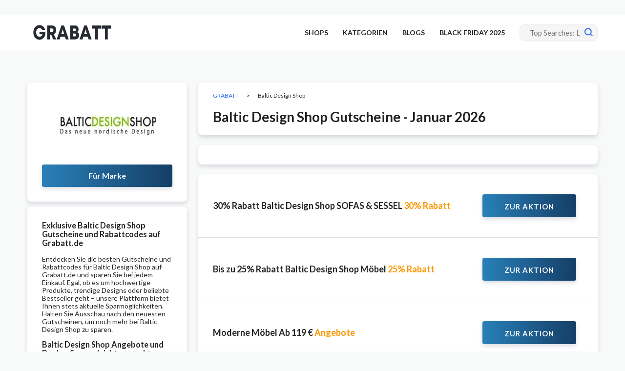

--- FILE ---
content_type: text/html; charset=UTF-8
request_url: https://www.grabatt.de/shop/baltic-design-shop/
body_size: 11445
content:
<!DOCTYPE html><html lang="de" xmlns:og="http://opengraphprotocol.org/schema/" xmlns:fb="http://www.facebook.com/2008/fbml"><head><meta charset="UTF-8"><meta name="viewport" content="width=device-width, initial-scale=1"><link rel="profile" href="http://gmpg.org/xfn/11"><link rel="pingback" href="https://www.grabatt.de/xmlrpc.php"><meta name='robots' content='index, follow, max-image-preview:large, max-snippet:-1, max-video-preview:-1' /><link type="text/css" media="all" href="https://www.grabatt.de/wp-content/cache/breeze-minification/css/breeze_f0e83539fb497e4ee0a50637c393c93cfd5342ca06a090efd43769e05b97273cbbb7552f5784f2c09e48902902b275e9beac603e335d592ca4ffdeff12d35985.css" rel="stylesheet" /><link type="text/css" media="all" href="https://www.grabatt.de/wp-content/cache/breeze-minification/css/breeze_d91467d5f6c6227adf8ac85968908a7b106eff8d40a1acd4679e5560a2d8dca31d3d10c4518b5b3d0fa3db653ac21520c271d21fe95f64b7ad077c9250df1051.css" rel="stylesheet" /><link type="text/css" media="all" href="https://www.grabatt.de/wp-content/cache/breeze-minification/css/breeze_53baa549609ebf4805d7c3e627c0d51361f34af440e8e4b8e2df771c16657e254f5bd61f8cb5eba1b64b5790350207507c74298a07835de2c0b0ad56eacb88f5.css" rel="stylesheet" /><link type="text/css" media="all" href="https://www.grabatt.de/wp-content/cache/breeze-minification/css/breeze_db280cf3e2796076bc0404f585cfa7a608711f28ecb9716a3f3751f3f8ee8580ae8124a1df708b76a8a80c64cd25b2a9f44900de4f2f0469ad583cee696c4dca.css" rel="stylesheet" /><link type="text/css" media="all" href="https://www.grabatt.de/wp-content/cache/breeze-minification/css/breeze_82811ef42abd80cbebd4a74d35475fc3871478fc25a486b08bb7e04921b7824db56c56b2191e9ab56a421552b483a2e64f966396711e5f248afae9d1ded22cb2.css" rel="stylesheet" /><link type="text/css" media="all" href="https://www.grabatt.de/wp-content/cache/breeze-minification/css/breeze_f72c53114cd9ecb4297fb0d3d7bf4d81170e42e2843c882e9f3b13026513d2bb496b0933da68757659e89ca514b1732c933e65c09f934dc24641d7b920ffdee5.css" rel="stylesheet" /><link type="text/css" media="all" href="https://www.grabatt.de/wp-content/cache/breeze-minification/css/breeze_807e7a919ec95d6b6b3743b93c8a5012f48672f215ea5a102af2db33d65bda2f03b23aeeee5d4ad9b00de84ab14ea1774dae7d09eaa289983e112f85e7468bb9.css" rel="stylesheet" /><link type="text/css" media="all" href="https://www.grabatt.de/wp-content/cache/breeze-minification/css/breeze_4565b1432ece739e2271d14aeea4700f21fd92115dfb6d3047b93c2be1b8b46d63f99a8b3ef1855fa0c9a076f6e5f719f2c2ca3f9ff2d9c4e482f2b5e70d895a.css" rel="stylesheet" /><link type="text/css" media="all" href="https://www.grabatt.de/wp-content/cache/breeze-minification/css/breeze_7cc8820cf83605becb0afe1f41f412c6e6d6f15e1bfc76845250b1bac1d94d8db200a4bd4208253112241671cc842c54d9044537f821fd76f914bc8c87af7d15.css" rel="stylesheet" /><link type="text/css" media="all" href="https://www.grabatt.de/wp-content/cache/breeze-minification/css/breeze_5c6cbe058c76b58920a675490ad0c78c573ac883bc5d4ba9b1374726ded7b0693b67695241c6329ef7626fbb126402dd982932a317967a396f5f0e1662cc1260.css" rel="stylesheet" /><link type="text/css" media="all" href="https://www.grabatt.de/wp-content/cache/breeze-minification/css/breeze_20b506845e9c6d54b693e9b21c729a33dd167db264eae553254dacb233b1c38369bdec39cc87ddc3390c45a9621bf4607a7c399c6d2182b9611c285ad28e6f1c.css" rel="stylesheet" /><link type="text/css" media="all" href="https://www.grabatt.de/wp-content/cache/breeze-minification/css/breeze_5bd219bb694c696ef49c6e045403ad5a7ac2e5b899b5c2f0268091c63b3f35b02429734e96288ba475b3ad7d2c6fa0937a93e4db27ba21801523bb3e677a362a.css" rel="stylesheet" /><link type="text/css" media="all" href="https://www.grabatt.de/wp-content/cache/breeze-minification/css/breeze_f8aef6d48e948735239f3a62d5840e2ad40410e8ac44e785619e314dee936e8a6301dbecac283d59dd6352636592552b04ef206b039fceaffac9caeb20640e18.css" rel="stylesheet" /><link type="text/css" media="all" href="https://www.grabatt.de/wp-content/cache/breeze-minification/css/breeze_c0ca293813e9e7384bb2dcb28f710105c0b1c4ac46677ec7bfb41403a3302b29eb3e9220e2d29e43867d65ecb30eb623e978751f43e24855de61da74a00daf07.css" rel="stylesheet" /><title>Baltic Design Shop Gutschein - 30% Rabatt - Januar 2026</title><meta name="description" content="Baltic Design Shop Gutscheincode - Erhalten Sie erm&auml;&szlig;igte Wohnaccessoires - Bis zu 25% Rabatt von Baltic Design Shop M&ouml;beln" /><meta property="og:locale" content="de_DE" /><meta property="og:type" content="article" /><meta property="og:title" content="Baltic Design Shop Gutschein - 30% Rabatt - Januar 2026" /><meta property="og:description" content="Baltic Design Shop Gutscheincode - Erhalten Sie erm&auml;&szlig;igte Wohnaccessoires - Bis zu 25% Rabatt von Baltic Design Shop M&ouml;beln" /><meta property="og:url" content="https://www.grabatt.de/shop/baltic-design-shop/" /><meta property="og:site_name" content="GRABATT" /><meta name="twitter:card" content="summary_large_image" /> <script type="application/ld+json" class="yoast-schema-graph">{"@context":"https://schema.org","@graph":[{"@type":"CollectionPage","@id":"https://www.grabatt.de/shop/baltic-design-shop/","url":"https://www.grabatt.de/shop/baltic-design-shop/","name":"Baltic Design Shop Gutschein - 30% Rabatt - Januar 2026","isPartOf":{"@id":"https://www.grabatt.de/#website"},"description":"Baltic Design Shop Gutscheincode - Erhalten Sie erm&auml;&szlig;igte Wohnaccessoires - Bis zu 25% Rabatt von Baltic Design Shop M&ouml;beln","breadcrumb":{"@id":"https://www.grabatt.de/shop/baltic-design-shop/#breadcrumb"},"inLanguage":"de"},{"@type":"BreadcrumbList","@id":"https://www.grabatt.de/shop/baltic-design-shop/#breadcrumb","itemListElement":[{"@type":"ListItem","position":1,"name":"Home","item":"https://www.grabatt.de/"},{"@type":"ListItem","position":2,"name":"Baltic Design Shop"}]},{"@type":"WebSite","@id":"https://www.grabatt.de/#website","url":"https://www.grabatt.de/","name":"GRABATT","description":"Ihre Plattform f&uuml;r exklusive Rabatte und maximale Einsparungen","publisher":{"@id":"https://www.grabatt.de/#organization"},"potentialAction":[{"@type":"SearchAction","target":{"@type":"EntryPoint","urlTemplate":"https://www.grabatt.de/?s={search_term_string}"},"query-input":"required name=search_term_string"}],"inLanguage":"de"},{"@type":"Organization","@id":"https://www.grabatt.de/#organization","name":"Grabatt.de","url":"https://www.grabatt.de/","logo":{"@type":"ImageObject","inLanguage":"de","@id":"https://www.grabatt.de/#/schema/logo/image/","url":"https://www.grabatt.de/wp-content/uploads/2020/01/grabatt-logo.png","contentUrl":"https://www.grabatt.de/wp-content/uploads/2020/01/grabatt-logo.png","width":270,"height":51,"caption":"Grabatt.de"},"image":{"@id":"https://www.grabatt.de/#/schema/logo/image/"}}]}</script> <link rel='dns-prefetch' href='//fonts.googleapis.com' /><link rel='dns-prefetch' href='//www.googletagmanager.com' /><link rel='preconnect' href='https://fonts.gstatic.com' crossorigin /><link rel="alternate" type="application/rss+xml" title="GRABATT &raquo; Feed" href="https://www.grabatt.de/feed/" /><link rel="alternate" type="application/rss+xml" title="GRABATT &raquo; Coupon Store-Feed f&uuml;r Baltic Design Shop" href="https://www.grabatt.de/shop/baltic-design-shop/feed/" /><link rel="preload" as="style" href="https://fonts.googleapis.com/css?family=Lato:100,300,400,700,900,100italic,300italic,400italic,700italic,900italic&#038;display=swap&#038;ver=1763996213" /><link rel="stylesheet" href="https://fonts.googleapis.com/css?family=Lato:100,300,400,700,900,100italic,300italic,400italic,700italic,900italic&#038;display=swap&#038;ver=1763996213" media="print" onload="this.media='all'"><noscript><link rel="stylesheet" href="https://fonts.googleapis.com/css?family=Lato:100,300,400,700,900,100italic,300italic,400italic,700italic,900italic&#038;display=swap&#038;ver=1763996213" /></noscript><script type='text/javascript' id='breeze-prefetch-js-extra'>/*  */
var breeze_prefetch = {"local_url":"https:\/\/www.grabatt.de","ignore_remote_prefetch":"1","ignore_list":["wp-admin","wp-login.php"]};
/*  */</script> <script type='text/javascript' src='https://www.grabatt.de/wp-content/plugins/breeze/assets/js/js-front-end/breeze-prefetch-links.min.js?ver=2.1.14' id='breeze-prefetch-js'></script> <script type='text/javascript' src='https://www.grabatt.de/wp-includes/js/jquery/jquery.min.js?ver=3.7.0' id='jquery-core-js'></script> <script type='text/javascript' src='https://www.grabatt.de/wp-includes/js/jquery/jquery-migrate.min.js?ver=3.4.1' id='jquery-migrate-js'></script> <script type='text/javascript' src='https://www.grabatt.de/wp-content/themes/wp-coupon/assets/js/libs/semantic.js?ver=1.2.8.159375454179' id='wpcoupon_semantic-js'></script> <!--[if lt IE 8]> <script type='text/javascript' src='https://www.grabatt.de/wp-includes/js/json2.min.js?ver=2015-05-03' id='json2-js'></script> <![endif]--><link rel="https://api.w.org/" href="https://www.grabatt.de/wp-json/" /><link rel="EditURI" type="application/rsd+xml" title="RSD" href="https://www.grabatt.de/xmlrpc.php?rsd" /><meta name="generator" content="Redux 4.4.11" /><meta name="generator" content="Site Kit by Google 1.163.0" /><meta name="19027246ba2bc84" content="a49f2853c86598d7b99bf8cb535f8f76" /><!--[if lt IE 9]><script src="https://www.grabatt.de/wp-content/themes/wp-coupon/assets/js/libs/html5.min.js"></script><![endif]--><link rel="canonical" href="https://www.grabatt.de/shop/baltic-design-shop/"><meta name="google-site-verification" content="-s1uZjeTFFTT5I2a4xndxQP6j49nIGNckKiaD4nIfw4"> <script async src="https://www.googletagmanager.com/gtag/js?id=G-HRFP0NSJJJ"></script> <script>window.dataLayer = window.dataLayer || [];
    function gtag(){dataLayer.push(arguments);}
    gtag('js', new Date());

    gtag('config', 'G-HRFP0NSJJJ');</script> <link rel="icon" href="https://www.grabatt.de/wp-content/uploads/2025/11/cropped-favvv-32x32.png" sizes="32x32" /><link rel="icon" href="https://www.grabatt.de/wp-content/uploads/2025/11/cropped-favvv-192x192.png" sizes="192x192" /><link rel="apple-touch-icon" href="https://www.grabatt.de/wp-content/uploads/2025/11/cropped-favvv-180x180.png" /><meta name="msapplication-TileImage" content="https://www.grabatt.de/wp-content/uploads/2025/11/cropped-favvv-270x270.png" /></head><body class="archive tax-coupon_store term-baltic-design-shop term-187 chrome osx"><div id="page" class="hfeed site"><header id="masthead" class="site-header" role="banner"><div class="primary-header"><div class="container"><div class="logo_area"> <a href="https://www.grabatt.de/" title="GRABATT" rel="home"> <img data-no-lazy="true" src="https://www.grabatt.de/wp-content/uploads/2025/11/grabaatt-site-logo.png" alt="GRABATT" width="180" height="51" /> </a></div><div class="top-navigation"><div class="header-navigation"><nav class="primary-navigation" role="navigation"><div id="nav-toggle"><i class="content icon"></i></div><ul class="st-menu"><li id="menu-item-56356" class="menu-item menu-item-type-post_type menu-item-object-page menu-item-56356"><a href="https://www.grabatt.de/all-stores/">SHOPS</a></li><li id="menu-item-161866" class="menu-item menu-item-type-post_type menu-item-object-page menu-item-161866"><a href="https://www.grabatt.de/kategorien/">KATEGORIEN</a></li><li id="menu-item-58" class="menu-item menu-item-type-post_type menu-item-object-page current_page_parent menu-item-58"><a href="https://www.grabatt.de/blogs/">BLOGS</a></li><li id="menu-item-172263" class="menu-item menu-item-type-post_type menu-item-object-page menu-item-172263"><a href="https://www.grabatt.de/kategorien/top-angebote/">BLACK FRIDAY 2025</a></li></ul></nav></div><div class="header_search"><form action="https://www.grabatt.de/" method="get" id="header-search"><div class="header-search-input"> <span class="search-icon"><svg xmlns="http://www.w3.org/2000/svg" width="17" height="17" viewBox="0 0 17 17" fill="none"> <path d="M16.6884 15.1904L13.398 11.8987C15.86 8.60861 15.1887 3.94566 11.8987 1.48369C8.60861 -0.978282 3.94566 -0.306983 1.48369 2.98307C-0.978282 6.27311 -0.306983 10.9361 2.98307 13.398C5.6259 15.3757 9.25579 15.3757 11.8987 13.398L15.1904 16.6897C15.604 17.1034 16.2747 17.1034 16.6883 16.6897C17.102 16.2761 17.102 15.6054 16.6883 15.1918L16.6884 15.1904ZM7.46829 12.7627C4.54426 12.7627 2.17388 10.3923 2.17388 7.46829C2.17388 4.54426 4.54426 2.17388 7.46829 2.17388C10.3923 2.17388 12.7627 4.54426 12.7627 7.46829C12.7596 10.391 10.391 12.7596 7.46829 12.7627Z" fill="#2E6EE8"/> </svg></span> <input autocomplete="off" class="prompt" name="s" placeholder="Top Searches: Lidl, ASOS, Rakuten, Douglas, Bonprix,..." type="text"><div class="res-out"><div class="results"></div></div></div><div class="clear"></div></form></div></div></div></div></header><div id="content" class="site-content"><div id="content-wrap" class="container no-sidebar"><div id="store-primary" class="content-area"><main id="main" class="site-main coupon-store-main" role="main"><div class="mobile-box" id="store-logo"><div class="header-store-thumb"> <a rel="nofollow" title="Shop Baltic Design Shop" href="javascript:void(0)"> <img class="attachment-wpcoupon_small_thumb size-wpcoupon_small_thumb br-lazy" src="[data-uri]" data-breeze="https://www.grabatt.de/wp-content/uploads/2019/01/Baltic-Design-Shop-200x115.jpg" width="200" height="115"   alt="Baltic-Design-Shop" decoding="async" title="Baltic-Design-Shop" /> </a></div> <a rel="nofollow" class="shop-btn" title="Shop Baltic Design Shop" href="https://www.grabatt.de/go-store/187"> F&uuml;r Marke </a></div><div id="store-coupons-head" class="store-coupons-head blk"><div class="ui breadcrumb breadcrumbs" xmlns:v="http://rdf.data-vocabulary.org/#"><span property="itemListElement" typeof="ListItem"><a property="item" typeof="WebPage" title="Gehe zu GRABATT." href="https://www.grabatt.de" class="home" ><span property="name">GRABATT</span></a><meta property="position" content="1"></span> &gt; <span property="itemListElement" typeof="ListItem"><span property="name" class="archive taxonomy coupon_store current-item">Baltic Design Shop</span><meta property="url" content="https://www.grabatt.de/shop/baltic-design-shop/"><meta property="position" content="2"></span></div><h1 class="heading-main">Baltic Design Shop Gutscheine - Januar 2026</h1></div><div class="store-descriptions"></div><section id="coupon-listings-store" class=" wpb_content_element"><div class="ajax-coupons"><div class="store-listings st-list-coupons couponstore-tpl-full"><div class='store-coupons-blk'><div class="store-item-coupon"><div class="coupon-info"><div class="coupon-title"> <a
title="30% Rabatt Baltic Design Shop SOFAS &#038; SESSEL"
rel="nofollow"
class="coupon-link"
data-type="sale"
data-coupon-id="99341"
data-aff-url="https://www.grabatt.de/out/99341"
data-code=""
href="https://www.grabatt.de/shop/baltic-design-shop/99341/">30% Rabatt Baltic Design Shop SOFAS &#038; SESSEL <span>30% Rabatt</span> </a></div></div><div class="coupon-detail coupon-button-type"> <a rel="nofollow" data-type="sale" data-coupon-id="99341" data-aff-url="https://www.grabatt.de/out/99341" class="coupon-deal coupon-button getdeal-btn" href="https://www.grabatt.de/shop/baltic-design-shop/99341/"><span class="btn-cm-txt">Zur Aktion</span> <i class="arrow right icon"></i></a></div><div data-modal-id="99341" class="ui modal coupon-modal coupon-code-modal"><div class="scrolling content"><div class="coupon-header clearfix"><div class="coupon-store-thumb"> <img class="attachment-wpcoupon_medium-thumb size-wpcoupon_medium-thumb br-lazy" src="[data-uri]" data-breeze="https://www.grabatt.de/wp-content/uploads/2019/01/Baltic-Design-Shop.jpg" width="400" height="200"   alt="" decoding="async" title="Baltic-Design-Shop" loading="lazy" data-brsrcset="https://www.grabatt.de/wp-content/uploads/2019/01/Baltic-Design-Shop.jpg 400w, https://www.grabatt.de/wp-content/uploads/2019/01/Baltic-Design-Shop-300x150.jpg 300w" data-brsizes="(max-width: 400px) 100vw, 400px" /></div><div class="coupon-title" title="30% Rabatt Baltic Design Shop SOFAS &#038; SESSEL">Baltic Design Shop Gutscheine - Januar 2026</div><div class="coupon-tagline">30% Rabatt Baltic Design Shop SOFAS & SESSEL</div> <span class="close icon"><svg xmlns="http://www.w3.org/2000/svg" width="14" height="14" viewBox="0 0 14 14" fill="none"><path d="M8.28261 7.01168L13.7339 1.56019C14.0887 1.2056 14.0887 0.632263 13.7339 0.277666C13.3793 -0.0769304 12.806 -0.0769304 12.4514 0.277666L6.99992 5.72915L1.5486 0.277666C1.19384 -0.0769304 0.620669 -0.0769304 0.266072 0.277666C-0.0886907 0.632263 -0.0886907 1.2056 0.266072 1.56019L5.71739 7.01168L0.266072 12.4632C-0.0886907 12.8178 -0.0886907 13.3911 0.266072 13.7457C0.442789 13.9226 0.675145 14.0114 0.907336 14.0114C1.13953 14.0114 1.37172 13.9226 1.5486 13.7457L6.99992 8.29421L12.4514 13.7457C12.6283 13.9226 12.8605 14.0114 13.0927 14.0114C13.3249 14.0114 13.5571 13.9226 13.7339 13.7457C14.0887 13.3911 14.0887 12.8178 13.7339 12.4632L8.28261 7.01168Z" fill="white" fill-opacity="0.3"/> </svg></span></div><div class="coupon-content"><div class="modal-code"> <a class="ui button btn btn_secondary deal-actived" target="_blank" rel="nofollow" href="https://www.grabatt.de/out/99341">Angebot aktivieren</a></div></div></div></div></div><div class="store-item-coupon"><div class="coupon-info"><div class="coupon-title"> <a
title="Bis zu 25% Rabatt Baltic Design Shop M&ouml;bel"
rel="nofollow"
class="coupon-link"
data-type="sale"
data-coupon-id="86979"
data-aff-url="https://www.grabatt.de/out/86979"
data-code=""
href="https://www.grabatt.de/shop/baltic-design-shop/86979/">Bis zu 25% Rabatt Baltic Design Shop M&ouml;bel <span>25% Rabatt</span> </a></div></div><div class="coupon-detail coupon-button-type"> <a rel="nofollow" data-type="sale" data-coupon-id="86979" data-aff-url="https://www.grabatt.de/out/86979" class="coupon-deal coupon-button getdeal-btn" href="https://www.grabatt.de/shop/baltic-design-shop/86979/"><span class="btn-cm-txt">Zur Aktion</span> <i class="arrow right icon"></i></a></div><div data-modal-id="86979" class="ui modal coupon-modal coupon-code-modal"><div class="scrolling content"><div class="coupon-header clearfix"><div class="coupon-store-thumb"> <img class="attachment-wpcoupon_medium-thumb size-wpcoupon_medium-thumb br-lazy" src="[data-uri]" data-breeze="https://www.grabatt.de/wp-content/uploads/2019/01/Baltic-Design-Shop.jpg" width="400" height="200"   alt="" decoding="async" title="Baltic-Design-Shop" loading="lazy" data-brsrcset="https://www.grabatt.de/wp-content/uploads/2019/01/Baltic-Design-Shop.jpg 400w, https://www.grabatt.de/wp-content/uploads/2019/01/Baltic-Design-Shop-300x150.jpg 300w" data-brsizes="(max-width: 400px) 100vw, 400px" /></div><div class="coupon-title" title="Bis zu 25% Rabatt Baltic Design Shop M&ouml;bel">Baltic Design Shop Gutscheine - Januar 2026</div><div class="coupon-tagline">Bis zu 25% Rabatt Baltic Design Shop M&ouml;bel</div> <span class="close icon"><svg xmlns="http://www.w3.org/2000/svg" width="14" height="14" viewBox="0 0 14 14" fill="none"><path d="M8.28261 7.01168L13.7339 1.56019C14.0887 1.2056 14.0887 0.632263 13.7339 0.277666C13.3793 -0.0769304 12.806 -0.0769304 12.4514 0.277666L6.99992 5.72915L1.5486 0.277666C1.19384 -0.0769304 0.620669 -0.0769304 0.266072 0.277666C-0.0886907 0.632263 -0.0886907 1.2056 0.266072 1.56019L5.71739 7.01168L0.266072 12.4632C-0.0886907 12.8178 -0.0886907 13.3911 0.266072 13.7457C0.442789 13.9226 0.675145 14.0114 0.907336 14.0114C1.13953 14.0114 1.37172 13.9226 1.5486 13.7457L6.99992 8.29421L12.4514 13.7457C12.6283 13.9226 12.8605 14.0114 13.0927 14.0114C13.3249 14.0114 13.5571 13.9226 13.7339 13.7457C14.0887 13.3911 14.0887 12.8178 13.7339 12.4632L8.28261 7.01168Z" fill="white" fill-opacity="0.3"/> </svg></span></div><div class="coupon-content"><div class="modal-code"> <a class="ui button btn btn_secondary deal-actived" target="_blank" rel="nofollow" href="https://www.grabatt.de/out/86979">Angebot aktivieren</a></div></div></div></div></div><div class="store-item-coupon"><div class="coupon-info"><div class="coupon-title"> <a
title="Moderne M&ouml;bel Ab 119 &euro;"
rel="nofollow"
class="coupon-link"
data-type="sale"
data-coupon-id="70214"
data-aff-url="https://www.grabatt.de/out/70214"
data-code=""
href="https://www.grabatt.de/shop/baltic-design-shop/70214/">Moderne M&ouml;bel Ab 119 &euro; <span> Angebote</span> </a></div></div><div class="coupon-detail coupon-button-type"> <a rel="nofollow" data-type="sale" data-coupon-id="70214" data-aff-url="https://www.grabatt.de/out/70214" class="coupon-deal coupon-button getdeal-btn" href="https://www.grabatt.de/shop/baltic-design-shop/70214/"><span class="btn-cm-txt">Zur Aktion</span> <i class="arrow right icon"></i></a></div><div data-modal-id="70214" class="ui modal coupon-modal coupon-code-modal"><div class="scrolling content"><div class="coupon-header clearfix"><div class="coupon-store-thumb"> <img class="attachment-wpcoupon_medium-thumb size-wpcoupon_medium-thumb br-lazy" src="[data-uri]" data-breeze="https://www.grabatt.de/wp-content/uploads/2019/01/Baltic-Design-Shop.jpg" width="400" height="200"   alt="" decoding="async" title="Baltic-Design-Shop" loading="lazy" data-brsrcset="https://www.grabatt.de/wp-content/uploads/2019/01/Baltic-Design-Shop.jpg 400w, https://www.grabatt.de/wp-content/uploads/2019/01/Baltic-Design-Shop-300x150.jpg 300w" data-brsizes="(max-width: 400px) 100vw, 400px" /></div><div class="coupon-title" title="Moderne M&ouml;bel Ab 119 &euro;">Baltic Design Shop Gutscheine - Januar 2026</div><div class="coupon-tagline">Moderne M&ouml;bel Ab 119 &euro;</div> <span class="close icon"><svg xmlns="http://www.w3.org/2000/svg" width="14" height="14" viewBox="0 0 14 14" fill="none"><path d="M8.28261 7.01168L13.7339 1.56019C14.0887 1.2056 14.0887 0.632263 13.7339 0.277666C13.3793 -0.0769304 12.806 -0.0769304 12.4514 0.277666L6.99992 5.72915L1.5486 0.277666C1.19384 -0.0769304 0.620669 -0.0769304 0.266072 0.277666C-0.0886907 0.632263 -0.0886907 1.2056 0.266072 1.56019L5.71739 7.01168L0.266072 12.4632C-0.0886907 12.8178 -0.0886907 13.3911 0.266072 13.7457C0.442789 13.9226 0.675145 14.0114 0.907336 14.0114C1.13953 14.0114 1.37172 13.9226 1.5486 13.7457L6.99992 8.29421L12.4514 13.7457C12.6283 13.9226 12.8605 14.0114 13.0927 14.0114C13.3249 14.0114 13.5571 13.9226 13.7339 13.7457C14.0887 13.3911 14.0887 12.8178 13.7339 12.4632L8.28261 7.01168Z" fill="white" fill-opacity="0.3"/> </svg></span></div><div class="coupon-content"><div class="modal-code"> <a class="ui button btn btn_secondary deal-actived" target="_blank" rel="nofollow" href="https://www.grabatt.de/out/70214">Angebot aktivieren</a></div></div></div></div></div><div class="store-item-coupon"><div class="coupon-info"><div class="coupon-title"> <a
title="K&uuml;chenzubeh&ouml;r Ab 7 &euro;"
rel="nofollow"
class="coupon-link"
data-type="sale"
data-coupon-id="70213"
data-aff-url="https://www.grabatt.de/out/70213"
data-code=""
href="https://www.grabatt.de/shop/baltic-design-shop/70213/">K&uuml;chenzubeh&ouml;r Ab 7 &euro; <span> Angebote</span> </a></div></div><div class="coupon-detail coupon-button-type"> <a rel="nofollow" data-type="sale" data-coupon-id="70213" data-aff-url="https://www.grabatt.de/out/70213" class="coupon-deal coupon-button getdeal-btn" href="https://www.grabatt.de/shop/baltic-design-shop/70213/"><span class="btn-cm-txt">Zur Aktion</span> <i class="arrow right icon"></i></a></div><div data-modal-id="70213" class="ui modal coupon-modal coupon-code-modal"><div class="scrolling content"><div class="coupon-header clearfix"><div class="coupon-store-thumb"> <img class="attachment-wpcoupon_medium-thumb size-wpcoupon_medium-thumb br-lazy" src="[data-uri]" data-breeze="https://www.grabatt.de/wp-content/uploads/2019/01/Baltic-Design-Shop.jpg" width="400" height="200"   alt="" decoding="async" title="Baltic-Design-Shop" loading="lazy" data-brsrcset="https://www.grabatt.de/wp-content/uploads/2019/01/Baltic-Design-Shop.jpg 400w, https://www.grabatt.de/wp-content/uploads/2019/01/Baltic-Design-Shop-300x150.jpg 300w" data-brsizes="(max-width: 400px) 100vw, 400px" /></div><div class="coupon-title" title="K&uuml;chenzubeh&ouml;r Ab 7 &euro;">Baltic Design Shop Gutscheine - Januar 2026</div><div class="coupon-tagline">K&uuml;chenzubeh&ouml;r Ab 7 &euro;</div> <span class="close icon"><svg xmlns="http://www.w3.org/2000/svg" width="14" height="14" viewBox="0 0 14 14" fill="none"><path d="M8.28261 7.01168L13.7339 1.56019C14.0887 1.2056 14.0887 0.632263 13.7339 0.277666C13.3793 -0.0769304 12.806 -0.0769304 12.4514 0.277666L6.99992 5.72915L1.5486 0.277666C1.19384 -0.0769304 0.620669 -0.0769304 0.266072 0.277666C-0.0886907 0.632263 -0.0886907 1.2056 0.266072 1.56019L5.71739 7.01168L0.266072 12.4632C-0.0886907 12.8178 -0.0886907 13.3911 0.266072 13.7457C0.442789 13.9226 0.675145 14.0114 0.907336 14.0114C1.13953 14.0114 1.37172 13.9226 1.5486 13.7457L6.99992 8.29421L12.4514 13.7457C12.6283 13.9226 12.8605 14.0114 13.0927 14.0114C13.3249 14.0114 13.5571 13.9226 13.7339 13.7457C14.0887 13.3911 14.0887 12.8178 13.7339 12.4632L8.28261 7.01168Z" fill="white" fill-opacity="0.3"/> </svg></span></div><div class="coupon-content"><div class="modal-code"> <a class="ui button btn btn_secondary deal-actived" target="_blank" rel="nofollow" href="https://www.grabatt.de/out/70213">Angebot aktivieren</a></div></div></div></div></div><div class="store-item-coupon"><div class="coupon-info"><div class="coupon-title"> <a
title="Bis zu 20% Rabatt Baltic Design Shop lebende Textilien"
rel="nofollow"
class="coupon-link"
data-type="sale"
data-coupon-id="70212"
data-aff-url="https://www.grabatt.de/out/70212"
data-code=""
href="https://www.grabatt.de/shop/baltic-design-shop/70212/">Bis zu 20% Rabatt Baltic Design Shop lebende Textilien <span>20% Rabatt</span> </a></div></div><div class="coupon-detail coupon-button-type"> <a rel="nofollow" data-type="sale" data-coupon-id="70212" data-aff-url="https://www.grabatt.de/out/70212" class="coupon-deal coupon-button getdeal-btn" href="https://www.grabatt.de/shop/baltic-design-shop/70212/"><span class="btn-cm-txt">Zur Aktion</span> <i class="arrow right icon"></i></a></div><div data-modal-id="70212" class="ui modal coupon-modal coupon-code-modal"><div class="scrolling content"><div class="coupon-header clearfix"><div class="coupon-store-thumb"> <img class="attachment-wpcoupon_medium-thumb size-wpcoupon_medium-thumb br-lazy" src="[data-uri]" data-breeze="https://www.grabatt.de/wp-content/uploads/2019/01/Baltic-Design-Shop.jpg" width="400" height="200"   alt="" decoding="async" title="Baltic-Design-Shop" loading="lazy" data-brsrcset="https://www.grabatt.de/wp-content/uploads/2019/01/Baltic-Design-Shop.jpg 400w, https://www.grabatt.de/wp-content/uploads/2019/01/Baltic-Design-Shop-300x150.jpg 300w" data-brsizes="(max-width: 400px) 100vw, 400px" /></div><div class="coupon-title" title="Bis zu 20% Rabatt Baltic Design Shop lebende Textilien">Baltic Design Shop Gutscheine - Januar 2026</div><div class="coupon-tagline">Bis zu 20% Rabatt Baltic Design Shop lebende Textilien</div> <span class="close icon"><svg xmlns="http://www.w3.org/2000/svg" width="14" height="14" viewBox="0 0 14 14" fill="none"><path d="M8.28261 7.01168L13.7339 1.56019C14.0887 1.2056 14.0887 0.632263 13.7339 0.277666C13.3793 -0.0769304 12.806 -0.0769304 12.4514 0.277666L6.99992 5.72915L1.5486 0.277666C1.19384 -0.0769304 0.620669 -0.0769304 0.266072 0.277666C-0.0886907 0.632263 -0.0886907 1.2056 0.266072 1.56019L5.71739 7.01168L0.266072 12.4632C-0.0886907 12.8178 -0.0886907 13.3911 0.266072 13.7457C0.442789 13.9226 0.675145 14.0114 0.907336 14.0114C1.13953 14.0114 1.37172 13.9226 1.5486 13.7457L6.99992 8.29421L12.4514 13.7457C12.6283 13.9226 12.8605 14.0114 13.0927 14.0114C13.3249 14.0114 13.5571 13.9226 13.7339 13.7457C14.0887 13.3911 14.0887 12.8178 13.7339 12.4632L8.28261 7.01168Z" fill="white" fill-opacity="0.3"/> </svg></span></div><div class="coupon-content"><div class="modal-code"> <a class="ui button btn btn_secondary deal-actived" target="_blank" rel="nofollow" href="https://www.grabatt.de/out/70212">Angebot aktivieren</a></div></div></div></div></div><div class="store-item-coupon"><div class="coupon-info"><div class="coupon-title"> <a
title="Kostenloser Versand ab 75&euro;"
rel="nofollow"
class="coupon-link"
data-type="sale"
data-coupon-id="58284"
data-aff-url="https://www.grabatt.de/out/58284"
data-code=""
href="https://www.grabatt.de/shop/baltic-design-shop/58284/">Kostenloser Versand ab 75&euro; <span> Angebote</span> </a></div></div><div class="coupon-detail coupon-button-type"> <a rel="nofollow" data-type="sale" data-coupon-id="58284" data-aff-url="https://www.grabatt.de/out/58284" class="coupon-deal coupon-button getdeal-btn" href="https://www.grabatt.de/shop/baltic-design-shop/58284/"><span class="btn-cm-txt">Zur Aktion</span> <i class="arrow right icon"></i></a></div><div data-modal-id="58284" class="ui modal coupon-modal coupon-code-modal"><div class="scrolling content"><div class="coupon-header clearfix"><div class="coupon-store-thumb"> <img class="attachment-wpcoupon_medium-thumb size-wpcoupon_medium-thumb br-lazy" src="[data-uri]" data-breeze="https://www.grabatt.de/wp-content/uploads/2019/01/Baltic-Design-Shop.jpg" width="400" height="200"   alt="" decoding="async" title="Baltic-Design-Shop" loading="lazy" data-brsrcset="https://www.grabatt.de/wp-content/uploads/2019/01/Baltic-Design-Shop.jpg 400w, https://www.grabatt.de/wp-content/uploads/2019/01/Baltic-Design-Shop-300x150.jpg 300w" data-brsizes="(max-width: 400px) 100vw, 400px" /></div><div class="coupon-title" title="Kostenloser Versand ab 75&euro;">Baltic Design Shop Gutscheine - Januar 2026</div><div class="coupon-tagline">Kostenloser Versand ab 75&euro;</div> <span class="close icon"><svg xmlns="http://www.w3.org/2000/svg" width="14" height="14" viewBox="0 0 14 14" fill="none"><path d="M8.28261 7.01168L13.7339 1.56019C14.0887 1.2056 14.0887 0.632263 13.7339 0.277666C13.3793 -0.0769304 12.806 -0.0769304 12.4514 0.277666L6.99992 5.72915L1.5486 0.277666C1.19384 -0.0769304 0.620669 -0.0769304 0.266072 0.277666C-0.0886907 0.632263 -0.0886907 1.2056 0.266072 1.56019L5.71739 7.01168L0.266072 12.4632C-0.0886907 12.8178 -0.0886907 13.3911 0.266072 13.7457C0.442789 13.9226 0.675145 14.0114 0.907336 14.0114C1.13953 14.0114 1.37172 13.9226 1.5486 13.7457L6.99992 8.29421L12.4514 13.7457C12.6283 13.9226 12.8605 14.0114 13.0927 14.0114C13.3249 14.0114 13.5571 13.9226 13.7339 13.7457C14.0887 13.3911 14.0887 12.8178 13.7339 12.4632L8.28261 7.01168Z" fill="white" fill-opacity="0.3"/> </svg></span></div><div class="coupon-content"><div class="modal-code"> <a class="ui button btn btn_secondary deal-actived" target="_blank" rel="nofollow" href="https://www.grabatt.de/out/58284">Angebot aktivieren</a></div></div></div></div></div><div class="store-item-coupon"><div class="coupon-info"><div class="coupon-title"> <a
title="Melden Sie sich beim Newslabel an"
rel="nofollow"
class="coupon-link"
data-type="sale"
data-coupon-id="58283"
data-aff-url="https://www.grabatt.de/out/58283"
data-code=""
href="https://www.grabatt.de/shop/baltic-design-shop/58283/">Melden Sie sich beim Newslabel an <span> Angebote</span> </a></div></div><div class="coupon-detail coupon-button-type"> <a rel="nofollow" data-type="sale" data-coupon-id="58283" data-aff-url="https://www.grabatt.de/out/58283" class="coupon-deal coupon-button getdeal-btn" href="https://www.grabatt.de/shop/baltic-design-shop/58283/"><span class="btn-cm-txt">Zur Aktion</span> <i class="arrow right icon"></i></a></div><div data-modal-id="58283" class="ui modal coupon-modal coupon-code-modal"><div class="scrolling content"><div class="coupon-header clearfix"><div class="coupon-store-thumb"> <img class="attachment-wpcoupon_medium-thumb size-wpcoupon_medium-thumb br-lazy" src="[data-uri]" data-breeze="https://www.grabatt.de/wp-content/uploads/2019/01/Baltic-Design-Shop.jpg" width="400" height="200"   alt="" decoding="async" title="Baltic-Design-Shop" loading="lazy" data-brsrcset="https://www.grabatt.de/wp-content/uploads/2019/01/Baltic-Design-Shop.jpg 400w, https://www.grabatt.de/wp-content/uploads/2019/01/Baltic-Design-Shop-300x150.jpg 300w" data-brsizes="(max-width: 400px) 100vw, 400px" /></div><div class="coupon-title" title="Melden Sie sich beim Newslabel an">Baltic Design Shop Gutscheine - Januar 2026</div><div class="coupon-tagline">Melden Sie sich beim Newslabel an</div> <span class="close icon"><svg xmlns="http://www.w3.org/2000/svg" width="14" height="14" viewBox="0 0 14 14" fill="none"><path d="M8.28261 7.01168L13.7339 1.56019C14.0887 1.2056 14.0887 0.632263 13.7339 0.277666C13.3793 -0.0769304 12.806 -0.0769304 12.4514 0.277666L6.99992 5.72915L1.5486 0.277666C1.19384 -0.0769304 0.620669 -0.0769304 0.266072 0.277666C-0.0886907 0.632263 -0.0886907 1.2056 0.266072 1.56019L5.71739 7.01168L0.266072 12.4632C-0.0886907 12.8178 -0.0886907 13.3911 0.266072 13.7457C0.442789 13.9226 0.675145 14.0114 0.907336 14.0114C1.13953 14.0114 1.37172 13.9226 1.5486 13.7457L6.99992 8.29421L12.4514 13.7457C12.6283 13.9226 12.8605 14.0114 13.0927 14.0114C13.3249 14.0114 13.5571 13.9226 13.7339 13.7457C14.0887 13.3911 14.0887 12.8178 13.7339 12.4632L8.28261 7.01168Z" fill="white" fill-opacity="0.3"/> </svg></span></div><div class="coupon-content"><div class="modal-code"> <a class="ui button btn btn_secondary deal-actived" target="_blank" rel="nofollow" href="https://www.grabatt.de/out/58283">Angebot aktivieren</a></div></div></div></div></div><div class="store-item-coupon"><div class="coupon-info"><div class="coupon-title"> <a
title="Top-Angebote und Rabatt"
rel="nofollow"
class="coupon-link"
data-type="sale"
data-coupon-id="58282"
data-aff-url="https://www.grabatt.de/out/58282"
data-code=""
href="https://www.grabatt.de/shop/baltic-design-shop/58282/">Top-Angebote und Rabatt <span> Angebote</span> </a></div></div><div class="coupon-detail coupon-button-type"> <a rel="nofollow" data-type="sale" data-coupon-id="58282" data-aff-url="https://www.grabatt.de/out/58282" class="coupon-deal coupon-button getdeal-btn" href="https://www.grabatt.de/shop/baltic-design-shop/58282/"><span class="btn-cm-txt">Zur Aktion</span> <i class="arrow right icon"></i></a></div><div data-modal-id="58282" class="ui modal coupon-modal coupon-code-modal"><div class="scrolling content"><div class="coupon-header clearfix"><div class="coupon-store-thumb"> <img class="attachment-wpcoupon_medium-thumb size-wpcoupon_medium-thumb br-lazy" src="[data-uri]" data-breeze="https://www.grabatt.de/wp-content/uploads/2019/01/Baltic-Design-Shop.jpg" width="400" height="200"   alt="" decoding="async" title="Baltic-Design-Shop" loading="lazy" data-brsrcset="https://www.grabatt.de/wp-content/uploads/2019/01/Baltic-Design-Shop.jpg 400w, https://www.grabatt.de/wp-content/uploads/2019/01/Baltic-Design-Shop-300x150.jpg 300w" data-brsizes="(max-width: 400px) 100vw, 400px" /></div><div class="coupon-title" title="Top-Angebote und Rabatt">Baltic Design Shop Gutscheine - Januar 2026</div><div class="coupon-tagline">Top-Angebote und Rabatt</div> <span class="close icon"><svg xmlns="http://www.w3.org/2000/svg" width="14" height="14" viewBox="0 0 14 14" fill="none"><path d="M8.28261 7.01168L13.7339 1.56019C14.0887 1.2056 14.0887 0.632263 13.7339 0.277666C13.3793 -0.0769304 12.806 -0.0769304 12.4514 0.277666L6.99992 5.72915L1.5486 0.277666C1.19384 -0.0769304 0.620669 -0.0769304 0.266072 0.277666C-0.0886907 0.632263 -0.0886907 1.2056 0.266072 1.56019L5.71739 7.01168L0.266072 12.4632C-0.0886907 12.8178 -0.0886907 13.3911 0.266072 13.7457C0.442789 13.9226 0.675145 14.0114 0.907336 14.0114C1.13953 14.0114 1.37172 13.9226 1.5486 13.7457L6.99992 8.29421L12.4514 13.7457C12.6283 13.9226 12.8605 14.0114 13.0927 14.0114C13.3249 14.0114 13.5571 13.9226 13.7339 13.7457C14.0887 13.3911 14.0887 12.8178 13.7339 12.4632L8.28261 7.01168Z" fill="white" fill-opacity="0.3"/> </svg></span></div><div class="coupon-content"><div class="modal-code"> <a class="ui button btn btn_secondary deal-actived" target="_blank" rel="nofollow" href="https://www.grabatt.de/out/58282">Angebot aktivieren</a></div></div></div></div></div></div></div></div></section></main><div class="store-sidebar"><div class="side-box" id="store-logo"><div class="header-store-thumb"> <a rel="nofollow" title="Shop Baltic Design Shop" href="javascript:void(0)"> <img class="attachment-wpcoupon_small_thumb size-wpcoupon_small_thumb br-lazy" src="[data-uri]" data-breeze="https://www.grabatt.de/wp-content/uploads/2019/01/Baltic-Design-Shop-200x115.jpg" width="200" height="115"   alt="Baltic-Design-Shop" decoding="async" title="Baltic-Design-Shop" loading="lazy" /> </a></div> <a rel="nofollow" class="shop-btn" title="Shop Baltic Design Shop" href="https://www.grabatt.de/go-store/187"> F&uuml;r Marke </a></div><div class="side-box"><div class="about-store-new"><h3>Exklusive Baltic Design Shop Gutscheine und Rabattcodes auf Grabatt.de</h3><p>Entdecken Sie die besten Gutscheine und Rabattcodes f&uuml;r Baltic Design Shop auf Grabatt.de und sparen Sie bei jedem Einkauf. Egal, ob es um hochwertige Produkte, trendige Designs oder beliebte Bestseller geht &ndash; unsere Plattform bietet Ihnen stets aktuelle Sparm&ouml;glichkeiten. Halten Sie Ausschau nach den neuesten Gutscheinen, um noch mehr bei Baltic Design Shop zu sparen.</p><h3>Baltic Design Shop Angebote und Deals &ndash; Sparen leicht gemacht</h3><p>Mit unseren exklusiven Angeboten und Deals f&uuml;r Baltic Design Shop k&ouml;nnen Sie Ihre Lieblingsprodukte zu unschlagbaren Preisen erwerben. Auf Grabatt.de finden Sie Rabatte von bis zu 50 %, die Ihnen helfen, das Beste aus Ihrem Einkauf herauszuholen. Regelm&auml;&szlig;ig aktualisierte Rabattcodes sorgen daf&uuml;r, dass Sie keine Gelegenheit verpassen, bei Baltic Design Shop g&uuml;nstiger einzukaufen.</p><h3>Zus&auml;tzlich sparen mit Cashback auf Grabatt.de</h3><p>Maximieren Sie Ihre Ersparnisse mit Cashback-Angeboten, die Sie bei jedem Einkauf bei Baltic Design Shop erhalten k&ouml;nnen. Kombinieren Sie Rabattcodes mit Cashback-Optionen, um das Maximum aus Ihrem Einkaufserlebnis herauszuholen. Besuchen Sie Grabatt.de regelm&auml;&szlig;ig, um die neuesten Gutscheine, Angebote und Cashback-M&ouml;glichkeiten f&uuml;r Baltic Design Shop zu entdecken &ndash; alles an einem Ort!</p></div></div><div class="side-box"><h3>Bewerte Baltic Design Shop</h3><div class="store-ratings"><div class="stars"> <label><input type="radio" name="rating" value="1" class="rating-input"></label><label><input type="radio" name="rating" value="2" class="rating-input"></label><label><input type="radio" name="rating" value="3" class="rating-input"></label><label><input type="radio" name="rating" value="4" class="rating-input"></label><label><input type="radio" name="rating" value="5" class="rating-input"></label></div><div class="ratings"><strong>von 1 Nutzern</strong></div></div> <input type="hidden" name="storeid" id="storeid" value="187"><div class="alreadyvote"></div><div class="extra-info"></div></div><div class="side-box"><h3>Top Baltic Design Shop-Gutscheine des Tages</h3><ul class="store-stats"><li>Alle Angebote <span>8</span></li><li>Rabattcodes <span>0</span></li><li>Bestes Angebot <span>30% Rabatt</span></li><li>Angebote f&uuml;r kostenlosen Versand <span>0</span></li></ul></div></div></div><div class="store-bottom-box"><p>Baltic Design Shop ist ein Online-Shop, der ganz auf das nordische Design und die einzigartige M&ouml;belkollektion ausgerichtet ist. Es ist der Laden, von wo Sie die beste Sammlung von baltischen M&ouml;beln bekommen k&ouml;nnen. Unser riesiges Sortiment umfasst K&uuml;chen- und Badezimmeraccessoires, au&szlig;erdem k&ouml;nnen Sie die Designer Nordic Kollektion bei uns beziehen. Dar&uuml;ber hinaus k&ouml;nnen Sie Lampen und Heimtextilien sammeln.Diese sch&ouml;ne Sammlung kann die Sch&ouml;nheit Ihres Hauses mit dem eleganten Entwurf verbessern, in dem k&uuml;nstlerische Meinung und F&auml;higkeiten sich verstecken. f&uuml;r die g&uuml;nstigen nordischen m&ouml;bel und balitic m&ouml;bel besuchen sie www.grabatt.com f&uuml;r die rabattangebote und rabattangebote. Mit der Verwendung von Baltic Design Shop Gutscheincode und Rabatt-Angebote, Versand-Dienstleistungen haben wir das Herz der Kunden genommen.</p></div></div>  <script type="text/javascript">jQuery(document).ready(function(){
            jQuery("#coupon-filter-bar .coupons-types-wrap a").on('click', function(e){
                e.preventDefault();
            })
        })</script> <div id="home-newsletter"><div class="wrapper"><h2>Verpassen Sie keine Gutscheine und Rabatte mehr mit unserem Newsletter!</h2><p>Sie k&ouml;nnen sich hier f&uuml;r den Newsletter anmelden:</p><div class="newsletter-form"><div class="wpcf7 no-js" id="wpcf7-f534-o1" lang="en-US" dir="ltr"><div class="screen-reader-response"><p role="status" aria-live="polite" aria-atomic="true"></p><ul></ul></div><form action="/shop/baltic-design-shop/#wpcf7-f534-o1" method="post" class="wpcf7-form init" aria-label="Contact form" novalidate="novalidate" data-status="init"><div style="display: none;"> <input type="hidden" name="_wpcf7" value="534" /> <input type="hidden" name="_wpcf7_version" value="5.8.6" /> <input type="hidden" name="_wpcf7_locale" value="en_US" /> <input type="hidden" name="_wpcf7_unit_tag" value="wpcf7-f534-o1" /> <input type="hidden" name="_wpcf7_container_post" value="0" /> <input type="hidden" name="_wpcf7_posted_data_hash" value="" /></div><div class="newsletter-box"><p><label aria-label="Your email"> <span class="wpcf7-form-control-wrap" data-name="your-email"><input size="40" class="wpcf7-form-control wpcf7-email wpcf7-validates-as-required wpcf7-text wpcf7-validates-as-email" aria-required="true" aria-invalid="false" placeholder="E-mail" value="" type="email" name="your-email" /></span> </label><input class="wpcf7-form-control wpcf7-submit has-spinner" type="submit" value="Subscribe" /></p></div><p><span class="wpcf7-form-control-wrap" data-name="acceptance-924"><span class="wpcf7-form-control wpcf7-acceptance"><span class="wpcf7-list-item"><label><input type="checkbox" name="acceptance-924" value="1" aria-invalid="false" /><span class="wpcf7-list-item-label">Ja, ich m&ouml;chte mich f&uuml;r den Newsletter anmelden.</span></label></span></span></span><br /> <span class="wpcf7-form-control-wrap" data-name="acceptance-928"><span class="wpcf7-form-control wpcf7-acceptance"><span class="wpcf7-list-item"><label><input type="checkbox" name="acceptance-928" value="1" aria-invalid="false" /><span class="wpcf7-list-item-label">Ich stimme den <a href="/datenschutzerklaerung/" target="_blank" class="txt-underline">Datenschutzbestimmungen</a> zu.</span></label></span></span></span></p><div class="wpcf7-response-output" aria-hidden="true"></div></form></div></div></div></div></div><footer id="colophon" class="site-footer footer-widgets-on" role="contentinfo"><div class="container"><div class="footer-top"><div class="footer-block"> <a class="footer-point" href="https://www.grabatt.de/kategorien/"> <svg xmlns="http://www.w3.org/2000/svg" width="32" height="33" viewBox="0 0 32 33" fill="none"><path d="M23.0728 11.2786C23.561 11.7668 23.561 12.5583 23.0728 13.0464L14.687 21.4324C14.1987 21.9204 13.4075 21.9204 12.9192 21.4324L8.92725 17.4402C8.43896 16.9521 8.43896 16.1606 8.92725 15.6726C9.41528 15.1843 10.2068 15.1843 10.6948 15.6726L13.803 18.7808L21.3049 11.2786C21.7932 10.7905 22.5847 10.7905 23.0728 11.2786ZM32 16.3555C32 25.1995 24.8428 32.3555 16 32.3555C7.15601 32.3555 0 25.1982 0 16.3555C0 7.51147 7.15723 0.355469 16 0.355469C24.844 0.355469 32 7.5127 32 16.3555ZM29.5 16.3555C29.5 8.89331 23.4612 2.85547 16 2.85547C8.53784 2.85547 2.5 8.89429 2.5 16.3555C2.5 23.8176 8.53882 29.8555 16 29.8555C23.4622 29.8555 29.5 23.8167 29.5 16.3555Z" fill="white"/></svg><h3 class="fp-title">Nach Kategorie einkaufen</h3><p>Entdecken Sie Ersparnisse in jeder Abteilung.</p> </a></div><div class="footer-block"> <a class="footer-point" href="https://www.grabatt.de/all-stores/"> <svg xmlns="http://www.w3.org/2000/svg" width="32" height="33" viewBox="0 0 32 33" fill="none"><path d="M23.0728 11.2786C23.561 11.7668 23.561 12.5583 23.0728 13.0464L14.687 21.4324C14.1987 21.9204 13.4075 21.9204 12.9192 21.4324L8.92725 17.4402C8.43896 16.9521 8.43896 16.1606 8.92725 15.6726C9.41528 15.1843 10.2068 15.1843 10.6948 15.6726L13.803 18.7808L21.3049 11.2786C21.7932 10.7905 22.5847 10.7905 23.0728 11.2786ZM32 16.3555C32 25.1995 24.8428 32.3555 16 32.3555C7.15601 32.3555 0 25.1982 0 16.3555C0 7.51147 7.15723 0.355469 16 0.355469C24.844 0.355469 32 7.5127 32 16.3555ZM29.5 16.3555C29.5 8.89331 23.4612 2.85547 16 2.85547C8.53784 2.85547 2.5 8.89429 2.5 16.3555C2.5 23.8176 8.53882 29.8555 16 29.8555C23.4622 29.8555 29.5 23.8167 29.5 16.3555Z" fill="white"/></svg><h3 class="fp-title">Gutscheine und Rabattcodes</h3><p>Entdecken Sie all unsere 3865 Gesch&auml;fte.</p> </a></div><div class="footer-block"> <a class="footer-point" href="https://www.grabatt.de/kategorien/blumen-geschenke/"> <svg xmlns="http://www.w3.org/2000/svg" width="32" height="33" viewBox="0 0 32 33" fill="none"><path d="M23.0728 11.2786C23.561 11.7668 23.561 12.5583 23.0728 13.0464L14.687 21.4324C14.1987 21.9204 13.4075 21.9204 12.9192 21.4324L8.92725 17.4402C8.43896 16.9521 8.43896 16.1606 8.92725 15.6726C9.41528 15.1843 10.2068 15.1843 10.6948 15.6726L13.803 18.7808L21.3049 11.2786C21.7932 10.7905 22.5847 10.7905 23.0728 11.2786ZM32 16.3555C32 25.1995 24.8428 32.3555 16 32.3555C7.15601 32.3555 0 25.1982 0 16.3555C0 7.51147 7.15723 0.355469 16 0.355469C24.844 0.355469 32 7.5127 32 16.3555ZM29.5 16.3555C29.5 8.89331 23.4612 2.85547 16 2.85547C8.53784 2.85547 2.5 8.89429 2.5 16.3555C2.5 23.8176 8.53882 29.8555 16 29.8555C23.4622 29.8555 29.5 23.8167 29.5 16.3555Z" fill="white"/></svg><h3 class="fp-title">Top-Angebote und Code</h3><p>Das Beste aller Zeiten.</p> </a></div><div class="footer-block"> <a class="footer-point" href="https://www.grabatt.de/blogs/"> <svg xmlns="http://www.w3.org/2000/svg" width="32" height="33" viewBox="0 0 32 33" fill="none"><path d="M23.0728 11.2786C23.561 11.7668 23.561 12.5583 23.0728 13.0464L14.687 21.4324C14.1987 21.9204 13.4075 21.9204 12.9192 21.4324L8.92725 17.4402C8.43896 16.9521 8.43896 16.1606 8.92725 15.6726C9.41528 15.1843 10.2068 15.1843 10.6948 15.6726L13.803 18.7808L21.3049 11.2786C21.7932 10.7905 22.5847 10.7905 23.0728 11.2786ZM32 16.3555C32 25.1995 24.8428 32.3555 16 32.3555C7.15601 32.3555 0 25.1982 0 16.3555C0 7.51147 7.15723 0.355469 16 0.355469C24.844 0.355469 32 7.5127 32 16.3555ZM29.5 16.3555C29.5 8.89331 23.4612 2.85547 16 2.85547C8.53784 2.85547 2.5 8.89429 2.5 16.3555C2.5 23.8176 8.53882 29.8555 16 29.8555C23.4622 29.8555 29.5 23.8167 29.5 16.3555Z" fill="white"/></svg><h3 class="fp-title">Blog</h3><p></p> </a></div></div><div class="footer-bottom"><div class="footer-block"><div id="footer-sidebar1" class="footer-widget"><aside id="nav_menu-1" class="widget widget_nav_menu"><h3 class="widget-title">Beliebte Shops</h3><div class="menu-beliebte-shops-container"><ul id="menu-beliebte-shops" class="menu"><li id="menu-item-114628" class="menu-item menu-item-type-custom menu-item-object-custom menu-item-114628"><a href="https://www.grabatt.de/shop/ao/">Ao</a></li><li id="menu-item-114629" class="menu-item menu-item-type-custom menu-item-object-custom menu-item-114629"><a href="https://www.grabatt.de/shop/toom/">Toom</a></li><li id="menu-item-114630" class="menu-item menu-item-type-custom menu-item-object-custom menu-item-114630"><a href="https://www.grabatt.de/shop/galeria-kaufhof/">Galeria</a></li><li id="menu-item-114631" class="menu-item menu-item-type-custom menu-item-object-custom menu-item-114631"><a href="https://www.grabatt.de/shop/tchibo/">Tchibo</a></li></ul></div></aside></div></div><div class="footer-block"><div id="footer-sidebar2" class="footer-widget"><aside id="nav_menu-16" class="widget widget_nav_menu"><h3 class="widget-title">Beliebte Kategorien</h3><div class="menu-beliebte-kategorien-container"><ul id="menu-beliebte-kategorien" class="menu"><li id="menu-item-114634" class="menu-item menu-item-type-custom menu-item-object-custom menu-item-114634"><a href="https://www.grabatt.de/kategorien/elektronik-technologie/">Elektronik &#038; Technologie</a></li><li id="menu-item-114635" class="menu-item menu-item-type-custom menu-item-object-custom menu-item-114635"><a href="https://www.grabatt.de/kategorien/essen-trinken/">Essen &#038; Trinken</a></li><li id="menu-item-114636" class="menu-item menu-item-type-custom menu-item-object-custom menu-item-114636"><a href="https://www.grabatt.de/kategorien/parfume-kosmetik/">Parf&uuml;me &#038; Kosmetik</a></li><li id="menu-item-114637" class="menu-item menu-item-type-custom menu-item-object-custom menu-item-114637"><a href="https://www.grabatt.de/kategorien/gesundheit-fitness/">Gesundheit &#038; Fitness</a></li></ul></div></aside></div></div><div class="footer-block"><div id="footer-sidebar3" class="footer-widget"><aside id="nav_menu-18" class="widget widget_nav_menu"><h3 class="widget-title">Gutscheine</h3><div class="menu-gutscheine-container"><ul id="menu-gutscheine" class="menu"><li id="menu-item-114640" class="menu-item menu-item-type-custom menu-item-object-custom menu-item-114640"><a href="#">Beliebte Gutscheine</a></li><li id="menu-item-114641" class="menu-item menu-item-type-custom menu-item-object-custom menu-item-114641"><a href="#">Studenten</a></li><li id="menu-item-114642" class="menu-item menu-item-type-custom menu-item-object-custom menu-item-114642"><a href="#">Black Friday</a></li><li id="menu-item-114643" class="menu-item menu-item-type-custom menu-item-object-custom menu-item-114643"><a href="#">Cyber Monday</a></li></ul></div></aside></div></div><div class="footer-block"><div id="footer-sidebar4" class="footer-widget"><aside id="nav_menu-19" class="widget widget_nav_menu"><h3 class="widget-title">Rechtliche Hinweise</h3><div class="menu-rechtliche-hinweise-container"><ul id="menu-rechtliche-hinweise" class="menu"><li id="menu-item-114652" class="menu-item menu-item-type-custom menu-item-object-custom menu-item-114652"><a rel="privacy-policy" href="https://www.grabatt.de/datenschutzerklaerung/">Datenschutz</a></li><li id="menu-item-114653" class="menu-item menu-item-type-custom menu-item-object-custom menu-item-114653"><a href="https://www.grabatt.de/impressum/">Impressum</a></li><li id="menu-item-114654" class="menu-item menu-item-type-custom menu-item-object-custom menu-item-114654"><a href="https://www.grabatt.de/cookie-settings/">Cookie-Einstellungen</a></li><li id="menu-item-126452" class="menu-item menu-item-type-post_type menu-item-object-page menu-item-126452"><a href="https://www.grabatt.de/kontaktiere-uns/">Kontaktiere uns</a></li></ul></div></aside></div></div></div></div><div class="wrapper-copy"><div class="footer_copy"> &copy; Urheberrecht 2024 Digivate Agency Inc. Alle Rechte vorbehalten.</div></div></footer></div><div class="wpu-modal wpu-wrapper"><div class="wpu-modal-container"><form id="wpu-login" class="wpu-form wpu-login-form form ui" action="https://www.grabatt.de/" method="post"><div class="wpu-form-body"><p class="fieldset wpu_input wp_usersname_email"> <label class="wpuname" for="signin-usernamef6979d7a2237d4">Username or email</label> <input name="wp_usersname" class="full-width has-padding has-border" id="signin-usernamef6979d7a2237d4" type="text" placeholder="Username or email"> <span class="wpu-error-msg"></span></p><p class="fieldset wpu_input wpu_pwd"> <label class="image-replace wpu-password" for="signin-passwordf6979d7a2237d4">Password</label> <span class="wpu-pwd-toggle"> <input name="wpu_pwd" class="full-width has-padding has-border" id="signin-passwordf6979d7a2237d4" type="password"  placeholder="Password"> <a href="#0" class="hide-password">Show</a> </span> <span class="wpu-error-msg"></span></p><p class="forgetmenot fieldset"> <label> <input type="checkbox" value="forever" name="wpu_rememberme" checked> Remember me</label> <a class="wpu-lost-pwd-link" href="https://www.grabatt.de/user/?wpu_action=lost-pass">Forgot password ?</a></p><p class="fieldset"> <input class="login-submit button btn" type="submit" value="Login"> <input type="hidden" value="" name="wpu_redirect_to" ></p></div><div class="wpu-form-footer"><p> Don't have an account ? <a  class="wpu-register-link" href="https://www.grabatt.de/user/?wpu_action=register">Sign Up</a></p></div></form><form id="wpu-signup" class="wpu-form wpu-register-form in-wpu-modal form ui"  action="https://www.grabatt.de/" method="post"><div class="wpu-form-body"><p class="wpu-msg wpu-hide"> Registration complete ! <a class="wpu-login-link" href="https://www.grabatt.de/wp-login.php" title="Login">Click here to login</a></p><div class="wpu-form-fields"><p class="fieldset wpu_input wp_usersname"> <label class="image-replace wpuname" for="signup-usernamer-6979d7a223862">Username</label> <input name="wpu_signup_username" class="full-width has-padding has-border" id="signup-usernamer-6979d7a223862" type="text" placeholder="Username"> <span class="wpu-error-msg"></span></p><p class="fieldset wpu_input wpu_email"> <label class="image-replace wpu-email" for="signup-emailr-6979d7a223862">E-mail</label> <input name="wpu_signup_email" class="full-width has-padding has-border" id="signup-emailr-6979d7a223862" type="text" placeholder="E-mail"> <span class="wpu-error-msg"></span></p><p class="fieldset wpu_input wpu_password"> <label class="image-replace wpu-password" for="signup-passwordr-6979d7a223862">Password</label> <span class="wpu-pwd-toggle"> <input name="wpu_signup_password" class="full-width has-padding has-border" id="signup-passwordr-6979d7a223862" type="password"  placeholder="Password"> <a href="#" class="hide-password">Show</a> </span> <span class="wpu-error-msg"></span></p><p class="fieldset"> <input class="signup-submit button btn"  type="submit" data-loading-text="Loading..." value="Sign Up"></p></div></div><div class="wpu-form-footer"><p>Already have an account ? <a class="wpu-back-to-login" href="https://www.grabatt.de/wp-login.php">Login</a></p></div></form><form id="wpu-reset-password" class="wpu-form wpu-form-reset-password form ui" action="https://www.grabatt.de/" method="post" ><div class="wpu-form-header"><h3>Reset your password</h3></div><div class="wpu-form-body"><p class="wpu-form-message wpu-hide">Please enter your email address. You will receive a link to create a new password.</p><p class="wpu-msg">Check your e-mail for the confirmation link.</p><div class="wpu-form-fields"><p class="fieldset wpu_input wpu_input_combo"> <label class="wpu-email" for="reset-emailf6979d7a2238b1">User name or E-mail</label> <input name="wp_users_login" class="full-width has-padding has-border" id="reset-emailf6979d7a2238b1" type="text" placeholder="User name or E-mail"> <span class="wpu-error-msg"></span></p><p class="fieldset"> <input class="reset-submit button btn" data-loading-text="Loading..." type="submit" value="Submit"></p></div></div><div class="wpu-form-footer"><p>Remember your password ? <a class="wpu-back-to-login" href="https://www.grabatt.de/wp-login.php">Login</a></p></div></form> <a href="#0" class="wpu-close-form">Close</a></div></div>  <script type='text/javascript' src='https://www.grabatt.de/wp-content/plugins/contact-form-7/includes/swv/js/index.js?ver=5.8.6' id='swv-js'></script> <script type='text/javascript' id='contact-form-7-js-extra'>/*  */
var wpcf7 = {"api":{"root":"https:\/\/www.grabatt.de\/wp-json\/","namespace":"contact-form-7\/v1"},"cached":"1"};
/*  */</script> <script type='text/javascript' src='https://www.grabatt.de/wp-content/plugins/contact-form-7/includes/js/index.js?ver=5.8.6' id='contact-form-7-js'></script> <script type='text/javascript' src='https://www.grabatt.de/wp-content/themes/wp-coupon/assets/js/libs.js?ver=1.2.8.159375454179' id='wpcoupon_libs-js'></script> <script type='text/javascript' id='wpcoupon_global-js-extra'>/*  */
var ST = {"ajax_url":"https:\/\/www.grabatt.de\/wp-admin\/admin-ajax.php","home_url":"https:\/\/www.grabatt.de\/","enable_single":"","auto_open_coupon_modal":"","vote_expires":"7","_wpnonce":"a1f746dd01","_coupon_nonce":"881720af04","user_logedin":"","added_favorite":"Favorited","add_favorite":"Favorite This Store","login_warning":"Please login to continue...","save_coupon":"Save this coupon","saved_coupon":"Coupon Saved","no_results":"No results...","copied":"Copied","copy":"Copy","print_prev_tab":"0","sale_prev_tab":"1","code_prev_tab":"1","coupon_click_action":"prev","share_id":"","header_sticky":"","my_saved_coupons":[""],"my_favorite_stores":[],"coupon_id":""};
/*  */</script> <script type='text/javascript' src='https://www.grabatt.de/wp-content/themes/wp-coupon/assets/js/global.js?ver=1.2.8.159375454179' id='wpcoupon_global-js'></script> <script type='text/javascript' src='https://www.grabatt.de/wp-content/plugins/breeze/assets/js/js-front-end/breeze-lazy-load.min.js?ver=2.1.14' id='breeze-lazy-js'></script> <script id="breeze-lazy-js-after" type="text/javascript">document.querySelectorAll('img[data-breeze]').forEach(img=>{if(img.getBoundingClientRect().top<=window.innerHeight){img.src=img.getAttribute('data-breeze');img.removeAttribute('data-breeze')}});</script> <script type='text/javascript' id='wp-users-js-extra'>/*  */
var WP_Users = {"ajax_url":"https:\/\/www.grabatt.de\/wp-admin\/admin-ajax.php","current_action":"","is_current_user":"","hide_txt":"Hide","show_txt":"Show","current_url":"\/shop\/baltic-design-shop\/","invalid_file_type":"This is not an allowed file type.","_wpnonce":"a1f746dd01","cover_text":"Cover image","avatar_text":"Avatar","remove_text":"Default","upload_text":"Upload Photo"};
/*  */</script> <script type='text/javascript' src='https://www.grabatt.de/wp-content/plugins/wp-users/public/assets/js/user.js?ver=1.0' id='wp-users-js'></script> <script type='text/javascript' src='https://www.grabatt.de/wp-content/themes/wp-coupon-new-child/assets/js/global-child.js?ver=1' id='wpcoupon_child_global-js'></script> <script type='text/javascript' src='https://www.grabatt.de/wp-content/themes/wp-coupon-new-child/assets/js/swiper.min.js?ver=10.3.1' id='swiper-js'></script> </body></html>
<!-- Cache served by breeze CACHE - Last modified: Wed, 28 Jan 2026 09:32:18 GMT -->


--- FILE ---
content_type: text/css
request_url: https://www.grabatt.de/wp-content/cache/breeze-minification/css/breeze_807e7a919ec95d6b6b3743b93c8a5012f48672f215ea5a102af2db33d65bda2f03b23aeeee5d4ad9b00de84ab14ea1774dae7d09eaa289983e112f85e7468bb9.css
body_size: 12749
content:
@font-face{font-family:'Stag';src:url(//www.grabatt.de/wp-content/themes/wp-coupon-new-child/assets/fonts/Stag-Regular.woff) format('woff');font-weight:400;font-style:normal;font-display:swap}@font-face{font-family:'Stag';src:url(//www.grabatt.de/wp-content/themes/wp-coupon-new-child/assets/fonts/Stag-Italic.woff) format('woff');font-style:italic;font-weight:400;font-display:swap}@font-face{font-family:'Stag';src:url(//www.grabatt.de/wp-content/themes/wp-coupon-new-child/assets/fonts/Stag-Thin.woff) format('woff');font-style:normal;font-weight:200;font-display:swap}@font-face{font-family:'Stag';src:url(//www.grabatt.de/wp-content/themes/wp-coupon-new-child/assets/fonts/Stag-Thin-Italic.woff) format('woff');font-style:italic;font-weight:200;font-display:swap}@font-face{font-family:'Stag';src:url(//www.grabatt.de/wp-content/themes/wp-coupon-new-child/assets/fonts/Stag-Light.woff) format('woff');font-style:normal;font-weight:300;font-display:swap}@font-face{font-family:'Stag';src:url(//www.grabatt.de/wp-content/themes/wp-coupon-new-child/assets/fonts/Stag-Light-Italic.woff) format('woff');font-style:italic;font-weight:300;font-display:swap}@font-face{font-family:'Stag';src:url(//www.grabatt.de/wp-content/themes/wp-coupon-new-child/assets/fonts/Stag-Medium.woff) format('woff');font-style:normal;font-weight:500;font-display:swap}@font-face{font-family:'Stag';src:url(//www.grabatt.de/wp-content/themes/wp-coupon-new-child/assets/fonts/Stag-Medium-Italic.woff) format('woff');font-style:italic;font-weight:500;font-display:swap}@font-face{font-family:'Stag';src:url(//www.grabatt.de/wp-content/themes/wp-coupon-new-child/assets/fonts/Stag-SemiBold.woff) format('woff');font-style:normal;font-weight:600;font-display:swap}@font-face{font-family:'Stag';src:url(//www.grabatt.de/wp-content/themes/wp-coupon-new-child/assets/fonts/Stag-SemiBold-Italic.woff) format('woff');font-style:italic;font-weight:600;font-display:swap}@font-face{font-family:'Stag';src:url(//www.grabatt.de/wp-content/themes/wp-coupon-new-child/assets/fonts/Stag-Bold.woff) format('woff');font-style:normal;font-weight:700;font-display:swap}@font-face{font-family:'Stag';src:url(//www.grabatt.de/wp-content/themes/wp-coupon-new-child/assets/fonts/Stag-Bold-Italic.woff) format('woff');font-style:italic;font-weight:700;font-display:swap}@font-face{font-family:'Stag';src:url(//www.grabatt.de/wp-content/themes/wp-coupon-new-child/assets/fonts/Stag-Black.woff) format('woff');font-style:normal;font-weight:900;font-display:swap}@font-face{font-family:'Stag';src:url(//www.grabatt.de/wp-content/themes/wp-coupon-new-child/assets/fonts/Stag-Black-Italic.woff) format('woff');font-style:italic;font-weight:900;font-display:swap}@font-face{font-family:'Rakuten Sans UI';src:url(//www.grabatt.de/wp-content/themes/wp-coupon-new-child/assets/fonts/RakutenSansUI_W_Rg.woff) format('woff');font-style:normal;font-weight:400;font-display:swap}@font-face{font-family:'Rakuten Sans UI';src:url(//www.grabatt.de/wp-content/themes/wp-coupon-new-child/assets/fonts/RakutenSansUI_W_Bd.woff) format('woff');font-style:normal;font-weight:700;font-display:swap}*{box-sizing:border-box}html{line-height:1.15;-webkit-text-size-adjust:100%}body{margin:0;background:#F5F5F5;font-feature-settings:'clig' off,'liga' off;color:#212121;font-size:14px}main{display:block}h1{font-size:32px;margin:.67em 0}hr{box-sizing:content-box;height:0;overflow:visible}pre{font-family:monospace,monospace;font-size:1em}a{background-color:transparent}abbr[title]{border-bottom:none;text-decoration:underline;text-decoration:underline dotted}b,strong{font-weight:bolder}code,kbd,samp{font-family:monospace,monospace;font-size:1em}small{font-size:80%}sub,sup{font-size:75%;line-height:0;position:relative;vertical-align:baseline}sub{bottom:-.25em}sup{top:-.5em}img{border-style:none}button,input,optgroup,select,textarea{font-family:inherit;font-size:100%;line-height:1.15;margin:0}button,input{overflow:visible}button,select{text-transform:none}button,[type="button"],[type="reset"],[type="submit"]{-webkit-appearance:button}button::-moz-focus-inner,[type="button"]::-moz-focus-inner,[type="reset"]::-moz-focus-inner,[type="submit"]::-moz-focus-inner{border-style:none;padding:0}button:-moz-focusring,[type="button"]:-moz-focusring,[type="reset"]:-moz-focusring,[type="submit"]:-moz-focusring{outline:1px dotted ButtonText}fieldset{padding:.35em .75em .625em}legend{box-sizing:border-box;color:inherit;display:table;max-width:100%;padding:0;white-space:normal}progress{vertical-align:baseline}textarea{overflow:auto}[type="checkbox"],[type="radio"]{box-sizing:border-box;padding:0}[type="number"]::-webkit-inner-spin-button,[type="number"]::-webkit-outer-spin-button{height:auto}[type="search"]{-webkit-appearance:textfield;outline-offset:-2px}[type="search"]::-webkit-search-decoration{-webkit-appearance:none}::-webkit-file-upload-button{-webkit-appearance:button;font:inherit}details{display:block}summary{display:list-item}template,[hidden]{display:none}#masthead.site-header{border-bottom:1px solid #E0E0E0;background:#fff;margin-top:30px}.primary-header{padding:10px 0}.container{max-width:1168px;margin:0 auto}.primary-header .container{display:flex;flex-wrap:nowrap;justify-content:space-between;align-items:center;position:relative}.primary-header .logo_area,.primary-header .header-navigation{flex-shrink:0}.primary-header .top-navigation{width:100%;padding:6px 10px 6px 40px;margin-right:180px}.top-navigation .header_search{position:absolute;right:0;width:160px;top:50%;transition:all 0.3s;transform:translateY(-50%)}.top-navigation .header_search:focus-within{width:80%}.primary-header .header-search-input{position:relative}.primary-header .header-search-input .search-icon{position:absolute;right:10px;top:8px}.primary-header .header-search-input .prompt{background:#F5F5F5;border:1px solid #EBEBEB;border-radius:10px;padding:8px 36px 8px 20px;width:100%;font-size:15px}.primary-navigation .st-menu{margin:0;padding:0;list-style:none;display:flex;flex-wrap:nowrap;justify-content:flex-end}.primary-navigation .st-menu>li>a{color:#212121;font-size:14px;font-weight:700;text-transform:uppercase;text-decoration:none;padding:10px 0;margin-left:30px}.primary-navigation .st-menu>li:first-child>a{margin-left:0}body.home .primary-navigation .st-menu>li>a{color:#000}body.home .primary-header .top-navigation{padding:6px 10px;margin-right:0}.wrapper{max-width:1240px;margin:0 auto}#home-search #header-search{margin:2em}#home-search .wrapper{padding:3em 0;text-align:center}#home-search h1{font-size:28px;font-weight:700;margin:0}#home-search p{font-size:17px;line-height:134.3%}#home-search .header-search-input{width:724px;margin:0 auto;border:1px solid #EBEBEB;border-radius:10px;background:#fff;padding:11px 10px;display:flex;justify-content:space-between;position:relative}#home-search .header-search-input .prompt{border:none;width:100%;padding-left:44px;font-size:18px;outline:none}#home-search .header-search-input .search-icon{position:absolute;left:18px;top:23px}#home-search .header-search-input .header-search-submit{border:none;font-size:15px;font-weight:700;padding:14px 34px;border-radius:4px;color:#fff;background:linear-gradient(315deg,#FB9700,#FF7A00)}.header-search-input .res-out{position:absolute;top:110%;left:0;width:100%;z-index:10}.header-search-input .res-out .results{display:none;background:#fff;border:1px solid #ededed;border-radius:6px;width:100%!important}.header-search-input .res-out .results .result{border-top:1px solid #ededed;display:flex;align-items:center;position:relative}.header-search-input .res-out .results .result a{position:absolute;width:100%;height:100%;left:0;top:0;z-index:2}.header-search-input .res-out .results .result .image{padding:4px;height:60px}.header-search-input .res-out .results .result .image img{max-height:100%;max-width:100%;width:auto;height:auto}.header-search-input .res-out .results .result .content{padding-left:16px}.header-search-input .res-out .results .result:first-child{border-top:none}.header-search-input .res-out .results .result:hover{background:#edf1f8}.header-search-input .res-out .results.visible{display:block}.header-search-input.loading .search-icon svg{display:none}.header-search-input.loading .search-icon:after{position:absolute;content:'';width:18px;height:18px;-webkit-animation:button-spin .6s linear;animation:button-spin .6s linear;-webkit-animation-iteration-count:infinite;animation-iteration-count:infinite;border-radius:500rem;border-color:#2e6ee8 #d0dcf5 #d0dcf5;border-style:solid;border-width:.2em;box-shadow:0 0 0 1px transparent}.primary-header .header-search-input.loading .search-icon:after{width:12px;height:12px}@-webkit-keyframes button-spin{from{-webkit-transform:rotate(0);transform:rotate(0)}to{-webkit-transform:rotate(360deg);transform:rotate(360deg)}}@keyframes button-spin{from{-webkit-transform:rotate(0);transform:rotate(0)}to{-webkit-transform:rotate(360deg);transform:rotate(360deg)}}#home-stores{background:#fff}#popular-stores h2{margin-bottom:0}#popular-stores .stores{padding:23px 0;margin:0 -9px;display:flex;flex-wrap:nowrap}#popular-stores .stores .store-block{width:12.5%}#popular-stores .stores .store-block:last-child{display:none}#popular-stores .stores .store-block .store-box{margin:0 9px;border-radius:10px;border:1px solid #EBEBEB;text-align:center;padding:12px 4px;background:#fff}#popular-stores .stores .store-block .store-box a{text-decoration:none}#popular-stores .store-box .store-thumb{height:48px;width:80%;margin:0 auto}#popular-stores .store-box .store-thumb img{max-height:100%;max-width:100%;width:auto;height:auto}#popular-stores .store-box .store-name{font-size:15px;font-weight:700;color:#212121;margin:5px 0;text-overflow:ellipsis;text-wrap:nowrap;overflow:hidden}#popular-stores .store-box .coupons-count{font-size:12px;color:#7f7f7f}h2.bullet{background:url('data:image/svg+xml;charset=utf8, <svg xmlns="http://www.w3.org/2000/svg" height="28" viewBox="0 0 23 27"><path d="M21.0962 11.7004C22.4035 12.4751 22.4035 14.3671 21.0962 15.1417L3.01954 25.8529C1.68634 26.6429 -1.25373e-06 25.6819 -1.18599e-06 24.1323L-2.49585e-07 2.70984C-1.81846e-07 1.16016 1.68634 0.199232 3.01954 0.989214L21.0962 11.7004Z" fill="%232E6EE8"/></svg>') no-repeat left center;padding-left:50px;font-size:32px}#home-offers .wrapper{padding:3rem 0}#home-offers .top-offers{display:flex;flex-wrap:wrap;margin:0 -15px;padding-top:10px}#home-offers .top-offers .offer-block{width:25%;margin-bottom:30px;height:auto}#home-offers .top-offers .offer-block .top-offer{margin:0 15px;background:#fff;border-radius:10px;display:flex;flex-direction:column;height:100%}.top-offers .top-offer .offer-thumb{position:relative;overflow:hidden;border-radius:10px 10px 0 0;margin-bottom:14px;flex-shrink:0}.top-offers .top-offer .offer-thumb>img{display:block}.top-offers .top-offer .offer-thumb .store-logo{width:68px;height:68px;position:absolute;bottom:12px;right:10px;border-radius:100px;overflow:hidden;display:flex;align-items:center;z-index:4;background:#fff;box-shadow:0 4px 13px 0 rgba(30,35,66,.11)}.top-offers .top-offer .offer-thumb .store-logo a{display:flex}.top-offers .top-offer .offer-thumb .store-logo img{width:100%;height:auto}.top-offers .top-offer .offer-thumb .thumb-clip{background:url('data:image/svg+xml;charset=utf8, <svg xmlns="http://www.w3.org/2000/svg" viewBox="0 0 288 192"><path d="M0 192L288 192L288 131C184 206 0 177 0 177M0 192Z" fill="%23ffffff"/></svg>') no-repeat center bottom;position:absolute;background-size:100%;width:101%;height:31.78%;left:0;bottom:0;z-index:2}.top-offers .top-offer .offer-content{padding:0 15px 15px;display:flex;flex-direction:column;height:100%;justify-content:space-between}.top-offers .top-offer .offer-content .offer-value{font-size:20px;font-weight:500;margin-bottom:6px}.top-offers .top-offer .offer-content .offer-text{font-size:13px;min-height:30px}.top-offers .top-offer .offer-content .confirm-badge{margin:20px 0;font-size:11px;display:inline-block;background:#66AC52;border-radius:4px;padding:4px 6px;color:#fff;font-weight:700}.top-offers .top-offer .offer-content .confirm-badge span{background:url('data:image/svg+xml;charset=utf8, <svg xmlns="http://www.w3.org/2000/svg" viewBox="0 0 10 10"><path d="M3.59771 8.59779C3.39481 8.59779 3.19171 8.5204 3.03693 8.3655L0.232346 5.56092C-0.0774486 5.25113 -0.0774486 4.74893 0.232346 4.43914C0.54214 4.12935 1.04433 4.12935 1.35413 4.43914L3.59771 6.68272L8.64587 1.63465C8.95567 1.32495 9.45798 1.32486 9.76756 1.63465C10.0774 1.94445 10.0774 2.44676 9.76756 2.75643L4.15861 8.3655C4.00371 8.5203 3.8007 8.59779 3.59771 8.59779Z" fill="%23ffffff"/></svg>') no-repeat left center;padding-left:18px}.top-offers .top-offer .offer-content a,.store-listings .store-item-coupon .coupon-button-type a{display:block;border-radius:4px;padding:13px;max-width:400px;font-weight:600;line-height:20px;text-align:center;margin:0;text-transform:uppercase;background:none;box-shadow:0 4px 8px 0 rgba(10,22,70,.15);font-size:20px;letter-spacing:1px;text-decoration:none;-webkit-user-select:none;-ms-user-select:none;user-select:none;border:2px dashed #153E66;position:relative}.top-offers .top-offer .offer-content a .code-text,.store-listings .store-item-coupon .coupon-button-type a .code-text{font-size:15px;color:#212121;font-weight:400;display:block;text-align:right;text-transform:uppercase}.top-offers .top-offer .offer-content a .get-code,.store-listings .store-item-coupon .coupon-button-type a .get-code{background:linear-gradient(90deg,#2980B9 0%,#153E66 100%);color:#fff;text-transform:uppercase;position:absolute;font-size:15px;line-height:26px;top:-2px;left:-2px;bottom:-2px;text-align:center;border-radius:4px 0 0 4px;padding:12px;width:86%}.top-offers .top-offer .offer-content a .get-code:after,.store-listings .store-item-coupon .coupon-button-type a .get-code:after{border-left:18px solid #153E66;border-bottom:46px solid transparent;right:-18px;top:0;border-top:0;content:"";display:block;width:0;height:0;position:absolute}.top-offers .top-offer .offer-content a.coupon-deal,.store-listings .store-item-coupon .coupon-button-type a.coupon-deal{border-style:none;text-align:center;background:linear-gradient(90deg,#2980B9 0%,#153E66 100%);color:#fff}.top-offers .top-offer .offer-content a.coupon-deal .btn-cm-txt,.store-listings .store-item-coupon .coupon-button-type a.coupon-deal .btn-cm-txt{padding:16px 12px;border:4px;color:#fff;font-size:15px;line-height:18px}.d-flex{display:flex}.justify-content-between{justify-content:space-between;align-items:center}.store-listings .top-coupon .store-item-coupon .coupon-button-type a.coupon-deal .btn-cm-txt,.store-listings .top-coupon .store-item-coupon .coupon-button-type a .get-code{color:#fff}#home-categories{background:#fff}#home-categories .wrapper{padding:3rem 0}.more-button,.bottom-more-button{color:#fff;display:block;text-decoration:none;font-size:15px;font-weight:700;background:linear-gradient(0deg,#2E6EE8 0%,#2E6EE8 100%),#008DE0;border-radius:4px;padding:14px 34px}.bottom-more-button{display:none}.home-categories{display:flex;flex-wrap:wrap;margin:2rem -15px}.home-categories .category-box{width:33.33%;margin-bottom:30px}.home-categories .category-box .item-block{position:relative;margin:0 15px;border-radius:10px;background:#fff;border:1px solid #E8E8E8;padding:30px 24px;height:100%}.home-categories .category-box .item-block .cat-bg{position:absolute;z-index:0;right:0;top:30px}.home-categories .category-box .item-block .cat-text{position:relative;z-index:1;max-width:180px;padding-bottom:20px}.home-categories .category-box .item-block .cat-stores{padding-left:22px}.item-block .cat-stores a{text-decoration:none;font-size:13px;color:#212121}.home-categories .category-box .item-block>a{position:absolute;bottom:30px;left:24px;color:#31588F;font-size:13px;z-index:10}.home-categories .category-box.multiple{display:flex;flex-direction:column;flex-wrap:nowrap;padding:0 15px;justify-content:space-between}.category-box.multiple .list-item{background:#fff;border-radius:10px;font-size:15px;border:1px solid #E8E8E8}.category-box.multiple .list-item a{color:#212121;text-decoration:none;display:flex;padding:12px;position:relative;align-items:center}.category-box.multiple .list-item a:after{content:"";background:url('data:image/svg+xml;charset=utf8, <svg xmlns="http://www.w3.org/2000/svg" viewBox="0 0 16 16"><path d="M12.23 7.20792L5.3502 0.328385C4.91257 -0.109463 4.20302 -0.109463 3.76559 0.328385C3.32813 0.765842 3.32813 1.47536 3.76559 1.91278L9.85312 8.00011L3.76577 14.0872C3.32831 14.5249 3.32831 15.2343 3.76577 15.6718C4.20323 16.1094 4.91275 16.1094 5.35038 15.6718L12.2301 8.79213C12.4489 8.5733 12.5581 8.28679 12.5581 8.00015C12.5581 7.71336 12.4487 7.42665 12.23 7.20792Z" fill="%23CFCFCF"/></svg>') no-repeat center;display:block;width:16px;height:16px;position:absolute;right:12px;top:50%;transform:translateY(-50%)}.category-box.multiple .list-item .cat-icon{padding-right:10px;margin-bottom:-4px}.category-box.multiple .list-item .cat-icon svg{width:32px;height:32px}#home-newsletter{padding:2rem 0;background:url(//www.grabatt.de/wp-content/themes/wp-coupon-new-child/assets/images/bg-sprites-gray.png),#2E3239}#home-newsletter .wrapper{text-align:center;color:#fff}#home-newsletter h2{font-size:32px;margin-bottom:6px;margin-top:0}#home-newsletter p{font-size:18px}.newsletter-form{max-width:570px;margin:2rem auto 0;text-align:left}.newsletter-form .newsletter-box{position:relative;background:#fff;border-radius:10px;padding:2px 11px;margin-bottom:6px}.newsletter-form .newsletter-box p{margin:0}.newsletter-box .wpcf7-form-control-wrap{margin:13px 0 13px 10px;display:block}.newsletter-form .wpcf7-acceptance{font-size:13px;line-height:143.3%}.newsletter-form .wpcf7-not-valid-tip{font-size:13px}.newsletter-form p{margin:0}.newsletter-form a{color:#fff}.newsletter-box .wpcf7-spinner{display:none}#home-newsletter .newsletter-box input[type="email"]{border:none;padding-left:35px;outline:none;background:url('data:image/svg+xml;charset=utf8, <svg xmlns="http://www.w3.org/2000/svg" viewBox="0 0 24 24"><path d="M19 1H5C3.67441 1.00159 2.40356 1.52888 1.46622 2.46622C0.528882 3.40356 0.00158786 4.67441 0 6L0 18C0.00158786 19.3256 0.528882 20.5964 1.46622 21.5338C2.40356 22.4711 3.67441 22.9984 5 23H19C20.3256 22.9984 21.5964 22.4711 22.5338 21.5338C23.4711 20.5964 23.9984 19.3256 24 18V6C23.9984 4.67441 23.4711 3.40356 22.5338 2.46622C21.5964 1.52888 20.3256 1.00159 19 1ZM5 3H19C19.5988 3.00118 20.1835 3.18151 20.679 3.5178C21.1744 3.85409 21.5579 4.33095 21.78 4.887L14.122 12.546C13.5584 13.1073 12.7954 13.4225 12 13.4225C11.2046 13.4225 10.4416 13.1073 9.878 12.546L2.22 4.887C2.44215 4.33095 2.82561 3.85409 3.32105 3.5178C3.81648 3.18151 4.40121 3.00118 5 3ZM19 21H5C4.20435 21 3.44129 20.6839 2.87868 20.1213C2.31607 19.5587 2 18.7956 2 18V7.5L8.464 13.96C9.40263 14.8963 10.6743 15.422 12 15.422C13.3257 15.422 14.5974 14.8963 15.536 13.96L22 7.5V18C22 18.7956 21.6839 19.5587 21.1213 20.1213C20.5587 20.6839 19.7956 21 19 21Z" fill="%232E6EE8"/></svg>') no-repeat left center}#home-newsletter .newsletter-box .wpcf7-submit{position:absolute;right:5px;top:5px;padding:12px 34px;border:none;border-radius:4px;font-size:15px;font-weight:700;line-height:19px;color:#fff}#top-coupons .wrapper{padding:2rem 0}#top-coupons .top-coupons{display:flex;flex-wrap:wrap;margin:0 -7.5px;padding-top:10px}#top-coupons .top-coupons .coupon-block{width:20%;margin-bottom:30px;padding-top:1px}.top-coupons .coupon-block .top-coupon{margin:0 7.5px;height:100%;display:flex;flex-direction:column}.top-coupons .coupon-block .top-coupon .store-thumb{width:70.33%;margin:0 auto -34%;background:#fff;border:1px solid #F2F2F2;border-radius:200px;position:relative;padding-top:70%;overflow:hidden}.top-coupon .store-thumb a{display:block;padding-top:100%;position:absolute;width:100%;height:100%;left:0;top:0}.top-coupon .store-thumb a img{position:absolute;width:80%;height:auto;left:50%;top:50%;transform:translate(-50%,-50%)}.top-coupons .coupon-block .top-coupon .coupon-content{background:#fff;border-radius:10px;padding:35% 15px 10px;display:flex;flex-direction:column;justify-content:space-between;height:100%}.top-coupon .coupon-content .coupon-type{text-align:center;margin-top:-16px;margin-bottom:14px;position:relative}.top-coupon .coupon-content .coupon-type span{background:#66AC52;color:#fff;border-radius:90px;font-size:13px;padding:4px 14px}.top-coupon .coupon-content .coupon-value{font-size:18px;font-weight:700;margin:10px 0 6px}.top-coupon .coupon-content .coupon-text{font-size:13px}.top-coupon .coupon-content .coupon-expire{color:#9B9B9B;font-size:12px;margin:1rem 0}.top-coupon .coupon-content .coupon-button-type a{display:flex;background:#F2F2F2;color:#2E6EE8;text-decoration:none;justify-content:space-between;padding:12px 14px;font-size:13px;align-items:center;font-weight:700;margin-bottom:10px;border-radius:4px}.top-coupon .coupon-content .coupon-button-type .coupon-conditions{text-align:center;text-decoration:underline;font-size:12px;color:#B9B9B9}#home-blogs{background:#fff}#home-blogs .wrapper{padding:2rem 0}#home-blogs .home-blogs{display:flex;flex-wrap:nowrap;margin:3rem -15px}#home-blogs .home-blogs .blog{width:33.33%}.home-blogs .blog .post-box{margin:0 15px;background:#F5F5F5;border-radius:10px;overflow:hidden;height:100%;position:relative}.home-blogs .blog .post-box .post-thumb{padding-top:66.92%;position:relative;overflow:hidden}.post-box .post-thumb img{position:absolute;width:100%;height:auto;left:0;top:0}.blog .post-box .post-title{font-size:18px;font-weight:700;padding:0 22px;line-height:134.3%}.blog .post-box .p-content{width:86%;padding:0 22px 20px}.blog .post-box .p-content p{font-size:13px;line-height:159.3%}.blog .post-box .p-content a{position:absolute;right:20px;bottom:20px;width:48px;height:48px;display:flex;justify-content:center;align-items:center;border-radius:90px;background:#2E6EE8}#home-content .wrapper{padding:2rem 0}#home-content .content-block{font-size:15px;line-height:183.8%}#home-content .content-block:after{content:"";display:block;width:0;height:0;visibility:hidden;opacity:0;clear:both}img.alignright{float:right;margin-left:20px;margin-bottom:20px;border-radius:10px}img.alignleft{float:left;margin-right:20px;margin-bottom:20px;border-radius:10px}.single-store-header{background:url(//www.grabatt.de/wp-content/themes/wp-coupon-new-child/assets/images/bg-sprites-gray.png),linear-gradient(94deg,#4136BB .35%,#E44949 100.08%);position:relative;color:#fff;padding-top:3rem}.single-store-header .store-bottom-crop{padding-top:5.89%;width:100%;background:url('data:image/svg+xml;charset=utf8, <svg xmlns="http://www.w3.org/2000/svg" viewBox="0 0 1500 88.364"><path d="M0 88.364H1500V0C1500 0 1148 88.364 750 88.364C352 88.364 0 0 0 0V0Z" fill="%23f5f5f5"/></svg>') no-repeat center bottom;background-size:cover;bottom:0;position:absolute;left:0}.single-store-header .container{position:relative;padding-bottom:5%}.single-store-header .header-thumb{max-width:300px;margin:0 auto 2rem;text-align:center;background:#fff;border-radius:10px;padding:30px 20px}.single-store-header .header-thumb img{display:block;max-width:100%;height:auto;margin:0 auto}.single-store-header .header-content{text-align:center;max-width:828px;margin:0 auto;font-size:15px;line-height:167.8%}.single-store-header .header-content h1{font-size:32px;margin-bottom:0}.store-sidebar .store-ratings{display:flex;flex-wrap:nowrap;justify-content:flex-start;margin:1rem 0 1.2rem;font-size:14px;line-height:134.3%;align-items:center}.store-ratings .stars{line-height:100%}.store-ratings .stars label{background:url('data:image/svg+xml;charset=utf8, <svg xmlns="http://www.w3.org/2000/svg" viewBox="0 0 16 16"><path fill="%23EE5656" d="M2.866 14.85c-.078.444.36.791.746.593l4.39-2.256 4.389 2.256c.386.198.824-.149.746-.592l-.83-4.73 3.522-3.356c.33-.314.16-.888-.282-.95l-4.898-.696L8.465.792a.513.513 0 0 0-.927 0L5.354 5.12l-4.898.696c-.441.062-.612.636-.283.95l3.523 3.356-.83 4.73zm4.905-2.767-3.686 1.894.694-3.957a.56.56 0 0 0-.163-.505L1.71 6.745l4.052-.576a.53.53 0 0 0 .393-.288L8 2.223l1.847 3.658a.53.53 0 0 0 .393.288l4.052.575-2.906 2.77a.56.56 0 0 0-.163.506l.694 3.957-3.686-1.894a.5.5 0 0 0-.461 0z"/></svg>') no-repeat left center;color:#EE5656;cursor:pointer;position:relative;display:inline-block;width:26px;height:20px}.store-ratings .stars:hover label{background:url('data:image/svg+xml;charset=utf8, <svg xmlns="http://www.w3.org/2000/svg" viewBox="0 0 24 20"><path d="M19.9479 7.2428C19.8169 6.8378 19.4577 6.5502 19.0328 6.5118L13.2602 5.9877L10.9776 0.645C10.8093 0.2535 10.426 0 10.0001 0C9.5742 0 9.1909 0.2535 9.0226 0.6459L6.74 5.9877L0.9665 6.5118C0.5423 6.5511 0.184 6.8378 0.0523 7.2428C-0.0794 7.6478 0.0423 8.0919 0.3632 8.372L4.7265 12.1986L3.4399 17.8664C3.3457 18.2831 3.5075 18.7139 3.8533 18.9638C4.0391 19.0981 4.2565 19.1664 4.4758 19.1664C4.6649 19.1664 4.8524 19.1155 5.0207 19.0148L10.0001 16.0388L14.9776 19.0148C15.3419 19.2339 15.801 19.2139 16.146 18.9638C16.492 18.7131 16.6536 18.2822 16.5594 17.8664L15.2728 12.1986L19.6361 8.3727C19.957 8.0919 20.0796 7.6485 19.9479 7.2428Z" fill="%23FFC107"/></svg>') no-repeat left center}.store-ratings .stars label:hover~label{background:url('data:image/svg+xml;charset=utf8, <svg xmlns="http://www.w3.org/2000/svg" viewBox="0 0 24 20"><path d="M19.9479 7.2428C19.8169 6.8378 19.4577 6.5502 19.0328 6.5118L13.2602 5.9877L10.9776 0.645C10.8093 0.2535 10.426 0 10.0001 0C9.5742 0 9.1909 0.2535 9.0226 0.6459L6.74 5.9877L0.9665 6.5118C0.5423 6.5511 0.184 6.8378 0.0523 7.2428C-0.0794 7.6478 0.0423 8.0919 0.3632 8.372L4.7265 12.1986L3.4399 17.8664C3.3457 18.2831 3.5075 18.7139 3.8533 18.9638C4.0391 19.0981 4.2565 19.1664 4.4758 19.1664C4.6649 19.1664 4.8524 19.1155 5.0207 19.0148L10.0001 16.0388L14.9776 19.0148C15.3419 19.2339 15.801 19.2139 16.146 18.9638C16.492 18.7131 16.6536 18.2822 16.5594 17.8664L15.2728 12.1986L19.6361 8.3727C19.957 8.0919 20.0796 7.6485 19.9479 7.2428Z" fill="%23CACACA"/></svg>') no-repeat left center}.store-ratings .stars input{width:0;height:0;position:absolute}.store-ratings .ratings{margin:0 10px}.store-ratings .reviews{text-decoration:underline}.header-content .extra-info{font-size:15px;line-height:167.8%}#content-wrap{margin:4rem auto}#content-wrap .store-header{margin-bottom:-50px}#content-wrap .store-header img{max-width:100%;height:auto}#store-primary{display:flex;flex-direction:row-reverse;justify-content:space-between}#store-primary #main{width:70%}#store-primary .store-sidebar{width:28%}#content-wrap .store-bottom-box,.store-sidebar .side-box{border-radius:8px;margin-bottom:10px;box-shadow:0 4px 8px 0 rgba(10,22,70,.15);background:#fff;color:#252525;padding:30px}#store-primary .mobile-box{border-radius:8px;margin-bottom:15px;box-shadow:0 4px 8px 0 rgba(10,22,70,.15);background:#fff;color:#252525;padding:20px;text-align:center;display:none}#content-wrap .store-bottom-box{margin-top:30px;padding:20px 30px}.store-sidebar .side-box h1,.store-sidebar .side-box h2,.store-sidebar .side-box h3,.store-sidebar .side-box h4,.store-sidebar .side-box h5{margin-top:0}.store-sidebar .side-box .about-store{position:relative}.store-sidebar .side-box .about-store.full{height:auto;padding-bottom:18px}.store-sidebar .side-box .about-store.full .mr{display:none}.store-sidebar .side-box .about-store.full .ls{display:inline}.store-sidebar .side-box .about-store p{margin-top:0}.store-sidebar .side-box .about-store .read-more-store{position:absolute;color:#0f74e5;right:0;bottom:0;text-decoration:none;font-weight:700}.store-sidebar .side-box .store-stats{padding:0;list-style:none;line-height:1.5;font-weight:700}.store-sidebar .side-box .store-stats span{padding-left:10px;color:#FB9700}.store-sidebar .side-box .store-recommended{list-style:none;padding:0}.store-sidebar .side-box .store-recommended li{margin-bottom:6px}.store-recommended li a{text-decoration:none}.store-recommended li a h4{margin-bottom:0;font-family:"Rakuten Sans UI",serif;color:#545454}.store-recommended li a span{color:#0f74e5;font-weight:700}.read-more-store span{background:#fff}.read-more-store span.ls{display:none}.read-more-store span:first-child{padding-left:60px;background:linear-gradient(to right,rgba(255,255,255,0),rgba(255,255,255,1) 90%)}.store-sidebar #store-logo{text-align:center}#store-logo .header-store-thumb{margin-bottom:20px}#store-logo .shop-btn{padding:0 25px;color:#fff;background:linear-gradient(90deg,#2980B9 0%,#153E66 100%);box-shadow:0 4px 8px 0 rgba(10,22,70,.15);line-height:46px;border-radius:4px;display:block;text-decoration:none;font-size:16px;font-weight:700}#store-coupons-head{border-radius:8px;box-shadow:0 4px 8px 0 rgba(10,22,70,.15);padding:20px 30px;margin-bottom:20px;background:#fff}#store-coupons-head .breadcrumb{font-size:12px}#store-coupons-head .breadcrumb a{text-decoration:none}#store-coupons-head .breadcrumb>span{margin:0 14px}#store-coupons-head .breadcrumb>span:first-child{margin-left:0}.heading-main{font-size:28px;line-height:36px;margin-bottom:0}.store-descriptions{border-radius:8px;box-shadow:0 4px 8px 0 rgba(10,22,70,.15);background:#fff;margin-bottom:20px;padding:20px 30px;color:#575757}#coupon-listings-store .top-coupon{background:linear-gradient(to right,#0f74e5,#2c7cd5);margin-bottom:20px;border-radius:8px;padding:3px;box-shadow:0 4px 8px 0 rgba(10,22,70,.15)}#coupon-listings-store .top-coupon .store-item-coupon{border-radius:6px}#coupon-listings-store .top-coupon .store-item-coupon .coupon-title a{font-size:20px;font-weight:700;line-height:24px}#coupon-listings-store .store-coupons-blk{border-radius:8px;box-shadow:0 4px 8px 0 rgba(10,22,70,.15)}.tax-coupon_store #content-wrap{max-width:1168px}#coupon-filter-bar,#couponcat-filter-bar{margin:2rem 0}#couponcat-filter-bar{text-align:center}#coupon-filter-bar .coupon-types-list{overflow-y:auto}#coupon-filter-bar .coupon-types-list a,#couponcat-filter-bar .coupon-types-list a{display:inline-block;font-size:14px;color:#9B9B9B;background:#fff;border-radius:90px;padding:9px 16px;text-decoration:none;margin-right:17px;border:1px solid #fff}#coupon-filter-bar .coupon-types-list a.active,#couponcat-filter-bar .coupon-types-list a.active{border:1px solid #2E6EE8;color:#212121;background:#f5f5f5}.coupon-store-main h2{font-size:26px}.page-header,.site-content>.custom-page-header{background:url(//www.grabatt.de/wp-content/themes/wp-coupon-new-child/assets/images/bg-sprites-gray.png),linear-gradient(94deg,#4136BB .35%,#E44949 100.08%);position:relative;color:#fff;padding:2rem 20px;text-align:center}#store-desc .store-content{font-size:15px;line-height:183.8%}#store-desc .store-content p{margin-bottom:1.2rem}.site-blogs{max-width:923px;margin:0 auto}#primary .blog-posts{display:flex;flex-wrap:wrap;margin:0 -15px}.blog-posts .post-entry.content-box{width:50%;margin-bottom:30px}.blog-posts .post-entry.content-box.big-post{width:100%}.blog-posts .post-entry.content-box .blog-post{margin:0 15px;background:#fff;border-radius:10px;overflow:hidden;height:100%;display:flex;flex-direction:column}.blog-post .post-thumbnail{position:relative;overflow:hidden;padding-top:72.03%}.big-post .blog-post .post-thumbnail{padding-top:34.88%}.blog-post .post-thumbnail img{position:absolute;left:50%;top:50%;transform:translate(-50%,-50%);width:auto;height:auto;min-height:100%;min-width:100%;z-index:1}.blog-post .post-thumbnail .post-thumb-clip{background:url('data:image/svg+xml;charset=utf8, <svg xmlns="http://www.w3.org/2000/svg" viewBox="0 0 447 91"><path d="M 0 91 L 447 91 L 447 0 C 285.583 132 0 81 0 81 Z" fill="%23ffffff"/></svg>') no-repeat center bottom;position:absolute;background-size:cover;width:101%;height:31.78%;left:0;bottom:-2px;z-index:2}.big-post .blog-post .post-thumbnail .post-thumb-clip{background:url('data:image/svg+xml;charset=utf8, <svg xmlns="http://www.w3.org/2000/svg" viewBox="0 0 923 91"><path d="M 0 91 L 923 91 L 923 0 C 597 128 0 81 0 81 Z" fill="%23ffffff"/></svg>') no-repeat center bottom}.blog-post .post-content{padding:28px 30px;height:100%;display:flex;flex-direction:column;justify-content:space-between}.blog-post .post-content h2{font-size:20px;line-height:134.3%;text-transform:uppercase;font-weight:500}.blog-post .post-content p{font-size:14px;line-height:134.3%}.blog-post .post-content .read-more{font-size:15px;color:#fff;text-decoration:none;font-weight:700;background:#2E6EE8;border-radius:4px;display:inline-block;padding:14px 35px;margin-top:10px}.ui.pagination{display:flex;align-items:center;justify-content:center;margin:1rem 0}.ui.pagination .item{width:48px;height:48px;background:#EDEDED;display:flex;align-items:center;justify-content:center;font-size:15px;border-radius:90px;text-decoration:none;margin:0 6px}.ui.pagination .item.current,.ui.pagination .item.active{background:#2E6EE8;color:#fff}.single-post #content-wrap{margin:2rem auto}.single-post .post-title{font-size:32px;line-height:123.8%;text-align:center}.single-post .entry-tags{text-align:center}.single-post .entry-tags a{font-size:14px;color:#fff;text-decoration:none;background:#2E6EE8;line-height:134.3%;padding:5px 16px;display:inline-block;margin:0 5px;border-radius:90px}.single-post .post-thumbnail img{width:100%;height:auto;border-radius:10px;margin:2rem 0}.single-post .post-content{font-size:15px;line-height:169.8%;margin:2rem 0}.single-post .post-content h2{font-size:24px;line-height:169.8%}.single-post .post-content h3{font-size:20px;line-height:169.8%}.single-post .post-content a{text-decoration:none}#cat-coupon-lists{display:flex;flex-wrap:wrap;margin:0 -15px}#cat-coupon-lists .coupon-block{width:20%;margin-bottom:30px}.store-listings .coupon-item{margin-bottom:24px;position:relative}.store-listings .coupon-item .single-bagde{position:absolute;top:-11px;background:#2e6ee8;color:#fff;font-size:13px;font-weight:700;padding:3px 8px;left:-6px;box-shadow:0 1px 4px #dedede}.store-listings .coupon-item .single-bagde:after{content:"";display:block;position:absolute;border-top:5px solid #1a3e83;width:0;height:0;bottom:-5px;border-left:6px solid transparent;left:0}.store-listings .store-item-coupon{display:flex;flex-wrap:nowrap;align-items:center;background:#fff;min-height:130px;padding:0 20px;border-bottom:1px solid #ddd}.store-listings .top-coupon .store-item-coupon{flex-direction:column;;align-items:normal}.store-listings .store-item-coupon:first-child{border-radius:8px 8px 0 0}.store-listings .store-item-coupon:last-child{border-bottom:none;border-radius:0 0 8px 8px}.store-listings .store-item-coupon .store-thumb-link{width:160px;height:100%;flex-shrink:0;display:flex;flex-direction:column;justify-content:center;padding:10px;align-items:center}.store-listings .store-item-coupon .store-thumb-link h3{font-size:42px;color:#2E6EE8;line-height:119.8%;margin:0}.store-listings .store-item-coupon .store-thumb-link p{color:#2E6EE8;font-size:16px;line-height:119.8%;font-weight:700;margin:0}.store-listings .store-item-coupon .coupon-info{width:100%;padding:20px 10px}.store-listings .store-item-coupon .coupon-info .coupon-title a{font-size:18px;line-height:22px;font-weight:700;margin:0;color:#252525;text-decoration:none}.store-listings .top-coupon .store-item-coupon .coupon-info .coupon-title a span{color:#0f74e5}.store-listings .store-item-coupon .coupon-info .coupon-title a span{color:#FB9700}.store-listings .store-item-coupon .coupon-info .coupon-desc{color:#66AC52;font-size:15px;font-weight:700;line-height:134.3%;margin-bottom:10px}.store-listings .store-item-coupon .coupon-info .c-expiry{color:#9B9B9B;display:inline-flex;align-items:center;font-size:13px;line-height:134.3%}.store-listings .store-item-coupon .coupon-info .c-expiry span{background:#66AC52;border-radius:90px;margin-right:10px;padding:5px;line-height:0}.store-listings .store-item-coupon .coupon-button-type{width:240px;padding:24px;flex-shrink:0;display:flex;align-items:center;height:100%}.store-listings .top-coupon .store-item-coupon .top-tag{padding:12px 0}.store-listings .top-coupon .store-item-coupon .top-tag span{padding:5px;color:#FA6805;font-size:12px;background:#FEF1E5}.store-listings .top-coupon .store-item-coupon .coupon-info{padding-bottom:0}.store-listings .top-coupon .store-item-coupon .coupon-info .coupon-info{padding:20px 0 0}.store-listings .top-coupon .store-item-coupon .coupon-button-type{width:auto;padding:24px 10px}.store-listings .store-item-coupon .coupon-button-type a{width:100%}.store-listings .top-coupon .store-item-coupon .coupon-button-type a.coupon-code{border:2px dashed #FB9700}.store-listings .top-coupon .store-item-coupon .coupon-button-type a .get-code,.store-listings .top-coupon .store-item-coupon .coupon-button-type a.coupon-deal{background:linear-gradient(315deg,#FB9700,#FF7A00)}.store-listings .top-coupon .store-item-coupon .coupon-button-type a .get-code:after{border-left-color:#FB9700}.store-listings .top-coupon .store-item-coupon .coupon-button-type a{max-width:400px}.store-listings .more-content-box{padding:8px 20px;background:#fff;display:none;font-size:14px;border:1px solid #EDEDED;border-top:none}.store-listings .more-content-box .coupon-details{font-weight:700;margin-bottom:6px;text-decoration:underline}.store-listings .terms-viewer{background:#fff;border-radius:0 0 10px 10px;padding:6px 20px;font-size:14px;line-height:134.3%;font-weight:400;border:1px solid #EDEDED;border-top:0}.store-listings .terms-viewer .more-info-block2{display:flex;flex-wrap:nowrap;justify-content:space-between}.more-info-block2 .more-info a{font-size:14px;color:#212121;text-decoration:none}.more-info-block2 .more-info.open a.more-info-btn,.more-info-block2 .more-info a.less-info-btn{display:none}.more-info-block2 .more-info.open a.less-info-btn{display:inline}.more-info-block2 .more-info .arrow-info{display:inline-block;transition:all .2s ease;margin-left:10px}.more-info-block2 .more-info .arrow-info svg{height:10px}.more-info-block2 .more-info.open .arrow-info{transform:rotate(-180deg)}.tax-coupon_store .ui.modal{width:626px}.clearfix:after{content:"";display:block;width:0;height:0;visibility:hidden;opacity:0;clear:both}.ui.modal .scrolling.content{padding:0!important}.ui.modal .coupon-header{background:url(//www.grabatt.de/wp-content/themes/wp-coupon-new-child/assets/images/bg-sprites-gray.png),linear-gradient(94deg,#4136BB .35%,#E44949 100.08%);color:#fff;padding:30px}.ui.modal .coupon-header .coupon-store-thumb{float:left;width:218px;height:132px;background:#fff;padding:20px;border-radius:10px;text-align:center;margin-right:28px}.ui.modal .coupon-header .coupon-store-thumb img{max-width:100%;max-height:100%;height:auto;width:auto}.ui.modal .coupon-header .coupon-title{font-size:24px;line-height:123.8%;font-weight:700;margin:10px 0}.ui.modal .coupon-header .coupon-tagline{font-size:14px;line-height:134.3%}.ui.modal .coupon-header span.close{position:absolute;right:12px;top:8px}.ui.modal .coupon-content{padding:30px}.ui.modal .coupon-content img{max-width:100%;height:auto}.ui.modal .coupon-content .modal-code{display:flex;justify-content:center}.ui.modal .coupon-content .modal-code a.button{display:block;background:#2E6EE8;color:#fff;font-size:15px;line-height:134.3%;font-weight:700;border-radius:10px;text-decoration:none;padding:23px 51px;flex-shrink:0}.ui.modal .coupon-content .modal-code .coupon-code{width:100%;position:relative;border:1px dashed #BABABA;border-radius:10px;margin-right:8px;padding:16px 24px}.ui.modal .coupon-content .modal-code .coupon-code .code-text{font-size:22px;background:none;border:none;line-height:134.3%;width:100%;outline:none}.ui.modal .coupon-content .modal-code .coupon-code button{position:absolute;background:#F0F0F0;border:none;border-radius:10px;color:#4066B8;font-size:15px;font-weight:700;line-height:134.3%;height:85%;right:5px;top:5px;padding:0 20px}#content-wrap #top-coupons .top-coupons .coupon-block{width:25%;height:auto}.category-bg{background-size:cover;padding:1px;background-position:top center}.site-footer{padding:3rem 0 0;background:url(//www.grabatt.de/wp-content/themes/wp-coupon-new-child/assets/images/bg-sprites-gray.png),#2E3239;color:#fff}.site-footer .footer-top{display:flex;flex-wrap:nowrap;margin:0 -15px}.site-footer .footer-top .footer-block{width:25%}.footer-top .footer-block .footer-point{text-align:center;margin:0 15px;background:rgba(255,255,255,.13);padding:30px 24px 24px;border-radius:10px;height:100%;text-decoration:none;display:block;color:#fff}.footer-block .soc-icon{margin:1rem 0}.footer-block .soc-icon svg{width:42px;height:42px;margin-right:10px}.footer-point .fp-title{font-size:16px;font-weight:700}.footer-point p{font-size:13px;margin-bottom:0}.site-footer .footer-bottom{display:flex;flex-wrap:nowrap;margin:2rem 0}.site-footer .footer-bottom .footer-block{width:18.75%;padding-right:15px}.footer-widget .widget-title{font-size:16px;font-weight:700}.footer-widget .menu{padding:0;list-style:none}.footer-widget .menu li{margin:8px 0}.footer-widget .menu a{text-decoration:none;color:#fff;font-size:14px}.footer-widget .menu a:hover{color:#2E6EE8}.site-footer .wrapper-copy{border-top:1px solid rgba(255,255,255,.1);padding:30px 0}.site-footer .wrapper-copy .footer_copy{max-width:1240px;margin:0 auto;font-size:13px}@media all and (max-width:1260px){.container,.wrapper,.site-footer .wrapper-copy .footer_copy{margin:0 15px}#content-wrap{margin:3rem 15px}.home-categories .category-box .item-block .cat-bg{width:70%;top:20%;text-align:right}.home-categories .category-box .item-block .cat-bg img{max-width:100%;height:auto}.top-offers .top-offer .offer-content a .get-code,.store-listings .store-item-coupon .coupon-button-type a .get-code,.top-offers .top-offer .offer-content a.coupon-deal .btn-cm-txt,.store-listings .store-item-coupon .coupon-button-type a.coupon-deal .btn-cm-txt{font-size:13px}}@media all and (max-width:1024px){.primary-header .logo_area{width:200px}.primary-header .logo_area img{max-width:100%;height:auto}#popular-stores .stores{flex-wrap:wrap}#popular-stores .stores .store-block{width:25%;margin-bottom:20px}#home-offers .top-offers .offer-block{width:50%}.top-offers .top-offer .offer-thumb>img{width:100%;height:auto}.top-offers .top-offer .offer-content a .get-code,.store-listings .store-item-coupon .coupon-button-type a .get-code,.top-offers .top-offer .offer-content a.coupon-deal .btn-cm-txt,.store-listings .store-item-coupon .coupon-button-type a.coupon-deal .btn-cm-txt{font-size:15px}.home-categories .category-box{width:50%}#home-blogs .home-blogs{flex-wrap:wrap}#home-blogs .home-blogs .blog{width:50%;margin-bottom:30px}#top-coupons .top-coupons .coupon-block,#cat-coupon-lists .coupon-block{width:33.33%}.site-blogs{max-width:99999px;margin:0 15px}.store-listings .store-item-coupon{padding:0 12px}#store-primary .store-sidebar{width:300px;flex-shrink:0;margin-right:10px}.store-listings .store-item-coupon .coupon-button-type{width:200px;padding:10px}.alignright,.alignleft,.aligncenter{max-width:50%;height:auto}}@media all and (max-width:790px){body #page{overflow:hidden}.primary-header{min-height:110px;position:relative}#masthead.site-header{margin-top:0}#content-wrap{margin:2rem 15px}.primary-header .header_search{padding:6px 0;position:absolute;left:0;transform:translate(0,0);top:82%;width:100%}.primary-header .header-navigation .st-menu{position:absolute;right:-15px;padding:10px;background:#fff;flex-direction:column;width:240px;z-index:10;transition:all 0.3s ease;transform:translateX(240px)}.primary-header .header-navigation .st-menu.st-menu-mobile{transform:translateX(0)}.primary-navigation .st-menu>li>a{display:block;margin-left:20px}.primary-navigation .st-menu>li:first-child>a{margin-left:20px}.primary-navigation .st-menu>li>a{color:#212121}.primary-header .header-navigation #nav-toggle i{display:block;position:relative;width:33px;height:33px;cursor:pointer;background:url('data:image/svg+xml;charset=utf8, <svg xmlns="http://www.w3.org/2000/svg" viewBox="0 0 32 32"><path d="M30.6087 14.6089H1.39128C0.622891 14.6089 0 15.2318 0 16.0002C0 16.7686 0.622891 17.3914 1.39128 17.3914H30.6087C31.377 17.3914 31.9999 16.7686 31.9999 16.0002C32 15.2318 31.377 14.6089 30.6087 14.6089Z" fill="%232E6EE8"/></svg>') no-repeat center center}.primary-header .header-navigation #nav-toggle i:before{content:"";width:100%;height:3px;border-radius:2px;top:6px;left:0;position:absolute;background:#2E6EE8;transition:all 0.3s ease}.primary-header .header-navigation #nav-toggle i:after{content:"";width:100%;height:3px;border-radius:2px;bottom:6px;left:0;position:absolute;background:#2E6EE8;transition:all 0.3s ease}#store-primary .mobile-box{display:block}.store-sidebar #store-logo{display:none}body.home .primary-header .header-navigation #nav-toggle i{background:url('data:image/svg+xml;charset=utf8, <svg xmlns="http://www.w3.org/2000/svg" viewBox="0 0 32 32"><path d="M30.6087 14.6089H1.39128C0.622891 14.6089 0 15.2318 0 16.0002C0 16.7686 0.622891 17.3914 1.39128 17.3914H30.6087C31.377 17.3914 31.9999 16.7686 31.9999 16.0002C32 15.2318 31.377 14.6089 30.6087 14.6089Z" fill="%23FFFFFF"/></svg>') no-repeat center center}body.home .primary-header .header-navigation #nav-toggle i:before,body.home .primary-header .header-navigation #nav-toggle i:after{background:#fff}body.home .primary-header .top-navigation #nav-toggle.st-menu-close i,.primary-header .top-navigation #nav-toggle.st-menu-close i{background:none}.primary-header .top-navigation #nav-toggle.st-menu-close i:before{transform:translateY(9px) rotate(45deg)}.primary-header .top-navigation #nav-toggle.st-menu-close i:after{transform:translateY(-9px) rotate(-45deg)}.primary-header .top-navigation{width:54px;padding:6px 10px;margin:0}#store-primary{display:block}#store-primary #main,#store-primary .store-sidebar{width:auto}.store-listings .store-item-coupon .coupon-button-type{width:260px}#home-search #header-search{margin:2rem 0}#home-search .header-search-input{width:auto}body.home .primary-header{min-height:0}#cat-coupon-lists .offer-block{width:50%}}@media all and (max-width:680px){.store-listings .store-item-coupon .store-thumb-link{display:none}.store-listings .store-item-coupon .coupon-info{padding:20px}.store-listings .terms-viewer{padding:12px 10px 12px 20px}#popular-stores .stores .store-block:last-child{display:block}#popular-stores .stores .store-block{width:33.33%}.site-footer .footer-top{flex-wrap:wrap}.site-footer .footer-top .footer-block{width:50%;margin-bottom:30px}.site-footer .footer-bottom{display:none}#primary .blog-posts{display:block}.blog-posts .post-entry.content-box{width:100%}.blog-posts .post-entry.content-box .blog-post{margin:0}.tax-coupon_store .ui.modal{width:auto;margin:0 10px}.modals .ui.modal .scrolling.content{max-height:calc(100vh - 10em)}.ui.modal .coupon-header{text-align:center}.ui.modal .coupon-header .coupon-store-thumb{float:none;margin:0 auto}.ui.modal .coupon-header .coupon-title{margin:18px 0}.ui.modal .coupon-content{padding:20px}.ui.modal .coupon-content .modal-code{flex-direction:column}.ui.modal .coupon-content .modal-code .coupon-code{margin:0 0 13px}.ui.modal .coupon-content .modal-code a.button{text-align:center}}@media all and (max-width:540px){#home-offers .top-offers{display:block;margin:0 15px}#home-offers .top-offers .offer-block{width:auto}#home-offers .top-offers .offer-block .top-offer{margin:0 auto;max-width:380px}.top-offers .top-offer .offer-thumb .thumb-clip{bottom:-2px}.home-categories .category-box{width:100%}#top-coupons .top-coupons .coupon-block,#cat-coupon-lists .coupon-block{width:50%}#home-search .wrapper{padding:2rem 0}#home-search h1{font-size:32px;line-height:123.8%}#home-search p{font-size:15px;line-height:134.3%}#home-search .header-search-input .header-search-submit{display:none}#home-search .header-search-input{min-height:72px}#home-search #header-search{margin-bottom:0}.home-categories .category-box .item-block .cat-bg img{max-width:100%;height:100%;max-height:180px;width:auto}.d-flex .more-button{display:none}.bottom-more-button{display:block;width:160px;margin:0 auto;text-align:center}h2.bullet{font-size:24px;padding-left:38px}#home-blogs .home-blogs{margin:3rem -15px 0}#home-blogs .home-blogs .blog{width:100%}.newsletter-form{text-align:center}.newsletter-form .newsletter-box{background:none;padding:0;margin:0}.newsletter-box .wpcf7-form-control-wrap{background:#fff;border-radius:10px;padding:18px;margin-bottom:16px}#home-newsletter .newsletter-box .wpcf7-submit{position:static;margin-bottom:10px}.hide-mobile{display:none}.single-store-header .header-content h1{font-size:26px}.store-listings .store-item-coupon{flex-direction:column}.store-listings .store-item-coupon .coupon-info{padding-bottom:0}.store-listings .store-item-coupon .coupon-info .coupon-title{font-size:18px;margin-bottom:6px}.store-listings .store-item-coupon .coupon-button-type{width:100%;max-width:380px;padding:16px}.mob-bullet{background:url('data:image/svg+xml;charset=utf8, <svg xmlns="http://www.w3.org/2000/svg" height="28" viewBox="0 0 23 27"><path d="M21.0962 11.7004C22.4035 12.4751 22.4035 14.3671 21.0962 15.1417L3.01954 25.8529C1.68634 26.6429 -1.25373e-06 25.6819 -1.18599e-06 24.1323L-2.49585e-07 2.70984C-1.81846e-07 1.16016 1.68634 0.199232 3.01954 0.989214L21.0962 11.7004Z" fill="%232E6EE8"/></svg>') no-repeat left top;padding-left:50px;font-size:26px}#home-newsletter{padding:2rem 0}#home-newsletter h2{font-size:26px;line-height:134.3%;margin-top:0}#home-categories .wrapper{padding:2rem 0}h1{font-size:26px}.header-content p{font-size:15px;line-height:134.3%}#couponcat-filter-bar{text-align:left}#coupon-filter-bar .coupon-types-list a,#couponcat-filter-bar .coupon-types-list a{margin-right:8px}#cat-coupon-lists .offer-block{width:100%}}